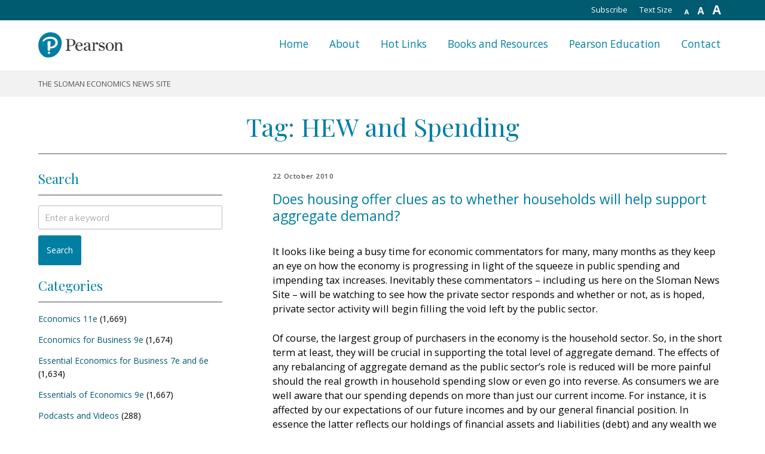

--- FILE ---
content_type: text/html; charset=UTF-8
request_url: https://pearsonblog.campaignserver.co.uk/tag/hew-and-spending/
body_size: 29677
content:
    <!DOCTYPE html>
    <html lang="en-GB" class="no-js no-svg">

    <head>
        <meta charset="UTF-8">
        <meta name="viewport" content="width=device-width, initial-scale=1">
        <link rel="profile" href="http://gmpg.org/xfn/11">

        <link rel="alternate" type="application/rss+xml" title="The Sloman Economics News Site RSS Feed" href="http://pearsonblog.campaignserver.co.uk/?feed=rss2">
        <link rel="pingback" href="http://pearsonblog.campaignserver.co.uk/xmlrpc.php">
        <link rel="EditURI" type="application/rsd+xml" title="RSD" href="http://pearsonblog.campaignserver.co.uk/xmlrpc.php?rsd">
        <link rel="wlwmanifest" type="application/wlwmanifest+xml" href="http://pearsonblog.campaignserver.co.uk/wp-includes/wlwmanifest.xml">
        <link rel="index" title="The Sloman Economics News Site" href="http://pearsonblog.campaignserver.co.uk">

        <script>(function(html){html.className = html.className.replace(/\bno-js\b/,'js')})(document.documentElement);</script>
<title>HEW and Spending &#8211; The Sloman Economics News Site</title>
<meta name='robots' content='max-image-preview:large' />
	<style>img:is([sizes="auto" i], [sizes^="auto," i]) { contain-intrinsic-size: 3000px 1500px }</style>
	<link rel='dns-prefetch' href='//fonts.googleapis.com' />
<link href='https://fonts.gstatic.com' crossorigin rel='preconnect' />
<link rel="alternate" type="application/rss+xml" title="The Sloman Economics News Site &raquo; Feed" href="https://pearsonblog.campaignserver.co.uk/feed/" />
<link rel="alternate" type="application/rss+xml" title="The Sloman Economics News Site &raquo; Comments Feed" href="https://pearsonblog.campaignserver.co.uk/comments/feed/" />
<link rel="alternate" type="application/rss+xml" title="The Sloman Economics News Site &raquo; HEW and Spending Tag Feed" href="https://pearsonblog.campaignserver.co.uk/tag/hew-and-spending/feed/" />
<script type="text/javascript">
/* <![CDATA[ */
window._wpemojiSettings = {"baseUrl":"https:\/\/s.w.org\/images\/core\/emoji\/15.0.3\/72x72\/","ext":".png","svgUrl":"https:\/\/s.w.org\/images\/core\/emoji\/15.0.3\/svg\/","svgExt":".svg","source":{"concatemoji":"https:\/\/pearsonblog.campaignserver.co.uk\/wp-includes\/js\/wp-emoji-release.min.js?ver=6.7.4"}};
/*! This file is auto-generated */
!function(i,n){var o,s,e;function c(e){try{var t={supportTests:e,timestamp:(new Date).valueOf()};sessionStorage.setItem(o,JSON.stringify(t))}catch(e){}}function p(e,t,n){e.clearRect(0,0,e.canvas.width,e.canvas.height),e.fillText(t,0,0);var t=new Uint32Array(e.getImageData(0,0,e.canvas.width,e.canvas.height).data),r=(e.clearRect(0,0,e.canvas.width,e.canvas.height),e.fillText(n,0,0),new Uint32Array(e.getImageData(0,0,e.canvas.width,e.canvas.height).data));return t.every(function(e,t){return e===r[t]})}function u(e,t,n){switch(t){case"flag":return n(e,"\ud83c\udff3\ufe0f\u200d\u26a7\ufe0f","\ud83c\udff3\ufe0f\u200b\u26a7\ufe0f")?!1:!n(e,"\ud83c\uddfa\ud83c\uddf3","\ud83c\uddfa\u200b\ud83c\uddf3")&&!n(e,"\ud83c\udff4\udb40\udc67\udb40\udc62\udb40\udc65\udb40\udc6e\udb40\udc67\udb40\udc7f","\ud83c\udff4\u200b\udb40\udc67\u200b\udb40\udc62\u200b\udb40\udc65\u200b\udb40\udc6e\u200b\udb40\udc67\u200b\udb40\udc7f");case"emoji":return!n(e,"\ud83d\udc26\u200d\u2b1b","\ud83d\udc26\u200b\u2b1b")}return!1}function f(e,t,n){var r="undefined"!=typeof WorkerGlobalScope&&self instanceof WorkerGlobalScope?new OffscreenCanvas(300,150):i.createElement("canvas"),a=r.getContext("2d",{willReadFrequently:!0}),o=(a.textBaseline="top",a.font="600 32px Arial",{});return e.forEach(function(e){o[e]=t(a,e,n)}),o}function t(e){var t=i.createElement("script");t.src=e,t.defer=!0,i.head.appendChild(t)}"undefined"!=typeof Promise&&(o="wpEmojiSettingsSupports",s=["flag","emoji"],n.supports={everything:!0,everythingExceptFlag:!0},e=new Promise(function(e){i.addEventListener("DOMContentLoaded",e,{once:!0})}),new Promise(function(t){var n=function(){try{var e=JSON.parse(sessionStorage.getItem(o));if("object"==typeof e&&"number"==typeof e.timestamp&&(new Date).valueOf()<e.timestamp+604800&&"object"==typeof e.supportTests)return e.supportTests}catch(e){}return null}();if(!n){if("undefined"!=typeof Worker&&"undefined"!=typeof OffscreenCanvas&&"undefined"!=typeof URL&&URL.createObjectURL&&"undefined"!=typeof Blob)try{var e="postMessage("+f.toString()+"("+[JSON.stringify(s),u.toString(),p.toString()].join(",")+"));",r=new Blob([e],{type:"text/javascript"}),a=new Worker(URL.createObjectURL(r),{name:"wpTestEmojiSupports"});return void(a.onmessage=function(e){c(n=e.data),a.terminate(),t(n)})}catch(e){}c(n=f(s,u,p))}t(n)}).then(function(e){for(var t in e)n.supports[t]=e[t],n.supports.everything=n.supports.everything&&n.supports[t],"flag"!==t&&(n.supports.everythingExceptFlag=n.supports.everythingExceptFlag&&n.supports[t]);n.supports.everythingExceptFlag=n.supports.everythingExceptFlag&&!n.supports.flag,n.DOMReady=!1,n.readyCallback=function(){n.DOMReady=!0}}).then(function(){return e}).then(function(){var e;n.supports.everything||(n.readyCallback(),(e=n.source||{}).concatemoji?t(e.concatemoji):e.wpemoji&&e.twemoji&&(t(e.twemoji),t(e.wpemoji)))}))}((window,document),window._wpemojiSettings);
/* ]]> */
</script>
<style id='wp-emoji-styles-inline-css' type='text/css'>

	img.wp-smiley, img.emoji {
		display: inline !important;
		border: none !important;
		box-shadow: none !important;
		height: 1em !important;
		width: 1em !important;
		margin: 0 0.07em !important;
		vertical-align: -0.1em !important;
		background: none !important;
		padding: 0 !important;
	}
</style>
<link rel='stylesheet' id='wp-block-library-css' href='https://pearsonblog.campaignserver.co.uk/wp-includes/css/dist/block-library/style.min.css?ver=6.7.4' type='text/css' media='all' />
<style id='classic-theme-styles-inline-css' type='text/css'>
/*! This file is auto-generated */
.wp-block-button__link{color:#fff;background-color:#32373c;border-radius:9999px;box-shadow:none;text-decoration:none;padding:calc(.667em + 2px) calc(1.333em + 2px);font-size:1.125em}.wp-block-file__button{background:#32373c;color:#fff;text-decoration:none}
</style>
<style id='global-styles-inline-css' type='text/css'>
:root{--wp--preset--aspect-ratio--square: 1;--wp--preset--aspect-ratio--4-3: 4/3;--wp--preset--aspect-ratio--3-4: 3/4;--wp--preset--aspect-ratio--3-2: 3/2;--wp--preset--aspect-ratio--2-3: 2/3;--wp--preset--aspect-ratio--16-9: 16/9;--wp--preset--aspect-ratio--9-16: 9/16;--wp--preset--color--black: #000000;--wp--preset--color--cyan-bluish-gray: #abb8c3;--wp--preset--color--white: #ffffff;--wp--preset--color--pale-pink: #f78da7;--wp--preset--color--vivid-red: #cf2e2e;--wp--preset--color--luminous-vivid-orange: #ff6900;--wp--preset--color--luminous-vivid-amber: #fcb900;--wp--preset--color--light-green-cyan: #7bdcb5;--wp--preset--color--vivid-green-cyan: #00d084;--wp--preset--color--pale-cyan-blue: #8ed1fc;--wp--preset--color--vivid-cyan-blue: #0693e3;--wp--preset--color--vivid-purple: #9b51e0;--wp--preset--gradient--vivid-cyan-blue-to-vivid-purple: linear-gradient(135deg,rgba(6,147,227,1) 0%,rgb(155,81,224) 100%);--wp--preset--gradient--light-green-cyan-to-vivid-green-cyan: linear-gradient(135deg,rgb(122,220,180) 0%,rgb(0,208,130) 100%);--wp--preset--gradient--luminous-vivid-amber-to-luminous-vivid-orange: linear-gradient(135deg,rgba(252,185,0,1) 0%,rgba(255,105,0,1) 100%);--wp--preset--gradient--luminous-vivid-orange-to-vivid-red: linear-gradient(135deg,rgba(255,105,0,1) 0%,rgb(207,46,46) 100%);--wp--preset--gradient--very-light-gray-to-cyan-bluish-gray: linear-gradient(135deg,rgb(238,238,238) 0%,rgb(169,184,195) 100%);--wp--preset--gradient--cool-to-warm-spectrum: linear-gradient(135deg,rgb(74,234,220) 0%,rgb(151,120,209) 20%,rgb(207,42,186) 40%,rgb(238,44,130) 60%,rgb(251,105,98) 80%,rgb(254,248,76) 100%);--wp--preset--gradient--blush-light-purple: linear-gradient(135deg,rgb(255,206,236) 0%,rgb(152,150,240) 100%);--wp--preset--gradient--blush-bordeaux: linear-gradient(135deg,rgb(254,205,165) 0%,rgb(254,45,45) 50%,rgb(107,0,62) 100%);--wp--preset--gradient--luminous-dusk: linear-gradient(135deg,rgb(255,203,112) 0%,rgb(199,81,192) 50%,rgb(65,88,208) 100%);--wp--preset--gradient--pale-ocean: linear-gradient(135deg,rgb(255,245,203) 0%,rgb(182,227,212) 50%,rgb(51,167,181) 100%);--wp--preset--gradient--electric-grass: linear-gradient(135deg,rgb(202,248,128) 0%,rgb(113,206,126) 100%);--wp--preset--gradient--midnight: linear-gradient(135deg,rgb(2,3,129) 0%,rgb(40,116,252) 100%);--wp--preset--font-size--small: 13px;--wp--preset--font-size--medium: 20px;--wp--preset--font-size--large: 36px;--wp--preset--font-size--x-large: 42px;--wp--preset--spacing--20: 0.44rem;--wp--preset--spacing--30: 0.67rem;--wp--preset--spacing--40: 1rem;--wp--preset--spacing--50: 1.5rem;--wp--preset--spacing--60: 2.25rem;--wp--preset--spacing--70: 3.38rem;--wp--preset--spacing--80: 5.06rem;--wp--preset--shadow--natural: 6px 6px 9px rgba(0, 0, 0, 0.2);--wp--preset--shadow--deep: 12px 12px 50px rgba(0, 0, 0, 0.4);--wp--preset--shadow--sharp: 6px 6px 0px rgba(0, 0, 0, 0.2);--wp--preset--shadow--outlined: 6px 6px 0px -3px rgba(255, 255, 255, 1), 6px 6px rgba(0, 0, 0, 1);--wp--preset--shadow--crisp: 6px 6px 0px rgba(0, 0, 0, 1);}:where(.is-layout-flex){gap: 0.5em;}:where(.is-layout-grid){gap: 0.5em;}body .is-layout-flex{display: flex;}.is-layout-flex{flex-wrap: wrap;align-items: center;}.is-layout-flex > :is(*, div){margin: 0;}body .is-layout-grid{display: grid;}.is-layout-grid > :is(*, div){margin: 0;}:where(.wp-block-columns.is-layout-flex){gap: 2em;}:where(.wp-block-columns.is-layout-grid){gap: 2em;}:where(.wp-block-post-template.is-layout-flex){gap: 1.25em;}:where(.wp-block-post-template.is-layout-grid){gap: 1.25em;}.has-black-color{color: var(--wp--preset--color--black) !important;}.has-cyan-bluish-gray-color{color: var(--wp--preset--color--cyan-bluish-gray) !important;}.has-white-color{color: var(--wp--preset--color--white) !important;}.has-pale-pink-color{color: var(--wp--preset--color--pale-pink) !important;}.has-vivid-red-color{color: var(--wp--preset--color--vivid-red) !important;}.has-luminous-vivid-orange-color{color: var(--wp--preset--color--luminous-vivid-orange) !important;}.has-luminous-vivid-amber-color{color: var(--wp--preset--color--luminous-vivid-amber) !important;}.has-light-green-cyan-color{color: var(--wp--preset--color--light-green-cyan) !important;}.has-vivid-green-cyan-color{color: var(--wp--preset--color--vivid-green-cyan) !important;}.has-pale-cyan-blue-color{color: var(--wp--preset--color--pale-cyan-blue) !important;}.has-vivid-cyan-blue-color{color: var(--wp--preset--color--vivid-cyan-blue) !important;}.has-vivid-purple-color{color: var(--wp--preset--color--vivid-purple) !important;}.has-black-background-color{background-color: var(--wp--preset--color--black) !important;}.has-cyan-bluish-gray-background-color{background-color: var(--wp--preset--color--cyan-bluish-gray) !important;}.has-white-background-color{background-color: var(--wp--preset--color--white) !important;}.has-pale-pink-background-color{background-color: var(--wp--preset--color--pale-pink) !important;}.has-vivid-red-background-color{background-color: var(--wp--preset--color--vivid-red) !important;}.has-luminous-vivid-orange-background-color{background-color: var(--wp--preset--color--luminous-vivid-orange) !important;}.has-luminous-vivid-amber-background-color{background-color: var(--wp--preset--color--luminous-vivid-amber) !important;}.has-light-green-cyan-background-color{background-color: var(--wp--preset--color--light-green-cyan) !important;}.has-vivid-green-cyan-background-color{background-color: var(--wp--preset--color--vivid-green-cyan) !important;}.has-pale-cyan-blue-background-color{background-color: var(--wp--preset--color--pale-cyan-blue) !important;}.has-vivid-cyan-blue-background-color{background-color: var(--wp--preset--color--vivid-cyan-blue) !important;}.has-vivid-purple-background-color{background-color: var(--wp--preset--color--vivid-purple) !important;}.has-black-border-color{border-color: var(--wp--preset--color--black) !important;}.has-cyan-bluish-gray-border-color{border-color: var(--wp--preset--color--cyan-bluish-gray) !important;}.has-white-border-color{border-color: var(--wp--preset--color--white) !important;}.has-pale-pink-border-color{border-color: var(--wp--preset--color--pale-pink) !important;}.has-vivid-red-border-color{border-color: var(--wp--preset--color--vivid-red) !important;}.has-luminous-vivid-orange-border-color{border-color: var(--wp--preset--color--luminous-vivid-orange) !important;}.has-luminous-vivid-amber-border-color{border-color: var(--wp--preset--color--luminous-vivid-amber) !important;}.has-light-green-cyan-border-color{border-color: var(--wp--preset--color--light-green-cyan) !important;}.has-vivid-green-cyan-border-color{border-color: var(--wp--preset--color--vivid-green-cyan) !important;}.has-pale-cyan-blue-border-color{border-color: var(--wp--preset--color--pale-cyan-blue) !important;}.has-vivid-cyan-blue-border-color{border-color: var(--wp--preset--color--vivid-cyan-blue) !important;}.has-vivid-purple-border-color{border-color: var(--wp--preset--color--vivid-purple) !important;}.has-vivid-cyan-blue-to-vivid-purple-gradient-background{background: var(--wp--preset--gradient--vivid-cyan-blue-to-vivid-purple) !important;}.has-light-green-cyan-to-vivid-green-cyan-gradient-background{background: var(--wp--preset--gradient--light-green-cyan-to-vivid-green-cyan) !important;}.has-luminous-vivid-amber-to-luminous-vivid-orange-gradient-background{background: var(--wp--preset--gradient--luminous-vivid-amber-to-luminous-vivid-orange) !important;}.has-luminous-vivid-orange-to-vivid-red-gradient-background{background: var(--wp--preset--gradient--luminous-vivid-orange-to-vivid-red) !important;}.has-very-light-gray-to-cyan-bluish-gray-gradient-background{background: var(--wp--preset--gradient--very-light-gray-to-cyan-bluish-gray) !important;}.has-cool-to-warm-spectrum-gradient-background{background: var(--wp--preset--gradient--cool-to-warm-spectrum) !important;}.has-blush-light-purple-gradient-background{background: var(--wp--preset--gradient--blush-light-purple) !important;}.has-blush-bordeaux-gradient-background{background: var(--wp--preset--gradient--blush-bordeaux) !important;}.has-luminous-dusk-gradient-background{background: var(--wp--preset--gradient--luminous-dusk) !important;}.has-pale-ocean-gradient-background{background: var(--wp--preset--gradient--pale-ocean) !important;}.has-electric-grass-gradient-background{background: var(--wp--preset--gradient--electric-grass) !important;}.has-midnight-gradient-background{background: var(--wp--preset--gradient--midnight) !important;}.has-small-font-size{font-size: var(--wp--preset--font-size--small) !important;}.has-medium-font-size{font-size: var(--wp--preset--font-size--medium) !important;}.has-large-font-size{font-size: var(--wp--preset--font-size--large) !important;}.has-x-large-font-size{font-size: var(--wp--preset--font-size--x-large) !important;}
:where(.wp-block-post-template.is-layout-flex){gap: 1.25em;}:where(.wp-block-post-template.is-layout-grid){gap: 1.25em;}
:where(.wp-block-columns.is-layout-flex){gap: 2em;}:where(.wp-block-columns.is-layout-grid){gap: 2em;}
:root :where(.wp-block-pullquote){font-size: 1.5em;line-height: 1.6;}
</style>
<link rel='stylesheet' id='slomaneconomics-fonts-css' href='https://fonts.googleapis.com/css?family=Libre+Franklin%3A300%2C300i%2C400%2C400i%2C600%2C600i%2C800%2C800i&#038;subset=latin%2Clatin-ext' type='text/css' media='all' />
<link rel='stylesheet' id='slomaneconomics-style-css' href='https://pearsonblog.campaignserver.co.uk/wp-content/themes/slomaneconomics-2018/style.css?ver=6.7.4' type='text/css' media='all' />
<link rel='stylesheet' id='slomaneconomics-webflow-normalize-style-css' href='https://pearsonblog.campaignserver.co.uk/wp-content/themes/slomaneconomics-2018/assets/css/webflow-normalize.css?ver=1.0' type='text/css' media='all' />
<link rel='stylesheet' id='slomaneconomics-webflow-core-style-css' href='https://pearsonblog.campaignserver.co.uk/wp-content/themes/slomaneconomics-2018/assets/css/webflow-core.css?ver=1.0' type='text/css' media='all' />
<link rel='stylesheet' id='slomaneconomics-webflow-custom-style-css' href='https://pearsonblog.campaignserver.co.uk/wp-content/themes/slomaneconomics-2018/assets/css/webflow-custom.css?ver=1.0' type='text/css' media='all' />
<link rel='stylesheet' id='slomaneconomics-webflow-override-style-css' href='https://pearsonblog.campaignserver.co.uk/wp-content/themes/slomaneconomics-2018/assets/css/webflow-override.css?ver=1.0' type='text/css' media='all' />
<!--[if lt IE 9]>
<link rel='stylesheet' id='slomaneconomics-ie8-css' href='https://pearsonblog.campaignserver.co.uk/wp-content/themes/slomaneconomics-2018/assets/css/ie8.css?ver=1.0' type='text/css' media='all' />
<![endif]-->
<script type="text/javascript" src="https://pearsonblog.campaignserver.co.uk/wp-includes/js/jquery/jquery.min.js?ver=3.7.1" id="jquery-core-js"></script>
<script type="text/javascript" src="https://pearsonblog.campaignserver.co.uk/wp-includes/js/jquery/jquery-migrate.min.js?ver=3.4.1" id="jquery-migrate-js"></script>
<script type="text/javascript" src="https://pearsonblog.campaignserver.co.uk/wp-content/themes/slomaneconomics-2018/assets/js/webflow-core.js?ver=1.0" id="webflow-core-js-js"></script>
<script type="text/javascript" src="https://pearsonblog.campaignserver.co.uk/wp-content/themes/slomaneconomics-2018/assets/js/core.js?ver=1.0" id="core-js-js"></script>
<!--[if lt IE 9]>
<script type="text/javascript" src="https://pearsonblog.campaignserver.co.uk/wp-content/themes/slomaneconomics-2018/assets/js/html5.js?ver=3.7.3" id="html5-js"></script>
<![endif]-->
<link rel="https://api.w.org/" href="https://pearsonblog.campaignserver.co.uk/wp-json/" /><link rel="alternate" title="JSON" type="application/json" href="https://pearsonblog.campaignserver.co.uk/wp-json/wp/v2/tags/1476" /><link rel="EditURI" type="application/rsd+xml" title="RSD" href="https://pearsonblog.campaignserver.co.uk/xmlrpc.php?rsd" />

	<style id="zeno-font-resizer" type="text/css">
		p.zeno_font_resizer .screen-reader-text {
			border: 0;
			clip: rect(1px, 1px, 1px, 1px);
			clip-path: inset(50%);
			height: 1px;
			margin: -1px;
			overflow: hidden;
			padding: 0;
			position: absolute;
			width: 1px;
			word-wrap: normal !important;
		}
	</style>
	<link rel="icon" href="https://pearsonblog.campaignserver.co.uk/wp-content/uploads/logo-100x100.png" sizes="32x32" />
<link rel="icon" href="https://pearsonblog.campaignserver.co.uk/wp-content/uploads/logo.png" sizes="192x192" />
<link rel="apple-touch-icon" href="https://pearsonblog.campaignserver.co.uk/wp-content/uploads/logo.png" />
<meta name="msapplication-TileImage" content="https://pearsonblog.campaignserver.co.uk/wp-content/uploads/logo.png" />
        <script src="https://ajax.googleapis.com/ajax/libs/jquery/2.2.0/jquery.min.js" type="text/javascript"></script>
        <script src="https://ajax.googleapis.com/ajax/libs/webfont/1.4.7/webfont.js" type="text/javascript"></script>
        <script type="text/javascript">
            WebFont.load({
                google: {
                    families: ["Open Sans:300,300italic,400,400italic,600,600italic,700,700italic,800,800italic", "Playfair Display:regular"]
                }
            });
        </script>
        <!-- [if lt IE 9]><script src="https://cdnjs.cloudflare.com/ajax/libs/html5shiv/3.7.3/html5shiv.min.js" type="text/javascript"></script><![endif] -->
        <script type="text/javascript">
            ! function(o, c) {
                var n = c.documentElement,
                    t = " w-mod-";
                n.className += t + "js", ("ontouchstart" in o || o.DocumentTouch && c instanceof DocumentTouch) && (n.className += t + "touch")
            }(window, document);
        </script>
        <script type="text/javascript" src="//s7.addthis.com/js/300/addthis_widget.js#pubid=ra-5a7060a0f857e1a3"></script>
    </head>

    <body class="archive tag tag-hew-and-spending tag-1476 wp-custom-logo group-blog hfeed has-header-image page-two-column colors-light">
        <div id="page" class="site">
            <a class="skip-link screen-reader-text" href="#content">
                Skip to content            </a>

            <header id="masthead" class="site-header section-head" role="banner">
                <div class="utility-nav w-hidden-small w-hidden-tiny">
                    <div class="container w-clearfix">
                        <div class="utility-nav-link">
                            
	<div class="zeno_font_resizer_container">
		<p class="zeno_font_resizer" style="text-align: center; font-weight: bold;">
			<span>
				<a href="#" class="zeno_font_resizer_minus" title="Decrease font size" style="font-size: 0.7em;">A<span class="screen-reader-text"> Decrease font size.</span></a>
				<a href="#" class="zeno_font_resizer_reset" title="Reset font size">A<span class="screen-reader-text"> Reset font size.</span></a>
				<a href="#" class="zeno_font_resizer_add" title="Increase font size" style="font-size: 1.3em;">A<span class="screen-reader-text"> Increase font size.</span></a>
			</span>
			<input type="hidden" id="zeno_font_resizer_value" value="html" />
			<input type="hidden" id="zeno_font_resizer_ownid" value="" />
			<input type="hidden" id="zeno_font_resizer_ownelement" value="" />
			<input type="hidden" id="zeno_font_resizer_resizeMax" value="24" />
			<input type="hidden" id="zeno_font_resizer_resizeMin" value="10" />
			<input type="hidden" id="zeno_font_resizer_resizeSteps" value="1" />
			<input type="hidden" id="zeno_font_resizer_cookieTime" value="31" />
		</p>
	</div>
	                        </div>
                        <p class="utility-nav-link">Text Size</p>
                        <a class="utility-nav-link" href="http://pearsonblog.campaignserver.co.uk/?feed=rss2" target="_blank">Subscribe</a>
                    </div>
                </div>
                <div class="head-nav">
                    <div class="container w-clearfix"><a href="https://pearsonblog.campaignserver.co.uk/" class="site-logo w-inline-block"></a>
                        <div class="head-nav-links w-clearfix">
                                <nav id="site-navigation" class="main-navigation" role="navigation" aria-label="Top Menu">

        <div class="menu-main-menu-container"><ul id="top-menu" class="menu"><li id="menu-item-25632" class="menu-item menu-item-type-custom menu-item-object-custom menu-item-home menu-item-25632"><a href="https://pearsonblog.campaignserver.co.uk/" class="head-nav-link">Home</a></li>
<li id="menu-item-25633" class="menu-item menu-item-type-post_type menu-item-object-page menu-item-25633"><a href="https://pearsonblog.campaignserver.co.uk/about/" class="head-nav-link">About</a></li>
<li id="menu-item-25635" class="menu-item menu-item-type-custom menu-item-object-custom menu-item-25635"><a target="_blank" href="https://media.pearsoncmg.com/intl/ema/ema_uk_he_sloman_econblog_1/hotlinks/hotlinks.htm" class="head-nav-link">Hot Links</a></li>
<li id="menu-item-25636" class="menu-item menu-item-type-custom menu-item-object-custom menu-item-25636"><a target="_blank" href="https://media.pearsoncmg.com/intl/ema/new_landing_pages/resources/products/series.html#series,series=Sloman%20et%20al" class="head-nav-link">Books and Resources</a></li>
<li id="menu-item-25634" class="menu-item menu-item-type-custom menu-item-object-custom menu-item-25634"><a target="_blank" href="https://www.pearson.com/uk/about-us.html" class="head-nav-link">Pearson Education</a></li>
<li id="menu-item-25637" class="menu-item menu-item-type-post_type menu-item-object-page menu-item-25637"><a href="https://pearsonblog.campaignserver.co.uk/contact/" class="head-nav-link">Contact</a></li>
</ul></div>
    </nav>
    <!-- #site-navigation -->                        </div>
                        <div class="hamburger bars w-hidden-main">
                            <div class="hamburger-top one"></div>
                            <div class="hamburger-top two"></div>
                            <div class="hamburger-top three"></div>
                        </div>
                    </div>
                </div>
                <div class="descriptor-nav">
                    <div class="container">
                        <div class="descriptor-text">
                            <p>The Sloman Economics News Site</p>
                        </div>
                    </div>
                </div>
            </header>
            <!-- #masthead -->

            
    <main id="main" class="site-main" role="main">
        <div class="section">
            <div class="container rule-bottom">
                <h1>
                    Tag: <span>HEW and Spending</span>                </h1>
            </div>
        </div>
        <div class="section">
            <div class="container">
                <div class="col-wrapper w-clearfix">
                    <div class="col-left">
                        
    <aside id="secondary" class="widget-area" role="complementary" aria-label="Sloman Economics Sidebar">

        <div class="accordion w-hidden-main w-hidden-medium">
            <div class="accordion-section">
                <a class="accordion-section-title" href="#accordion-1">Search, chapters and links</a>
                <div id="accordion-1" class="accordion-section-content">
                    <div class="sidebar-mobile">
                        <section id="search-3" class="widget widget_search"><h3 class="widget-title">Search</h3>
    
    <form role="search" method="get" class="search-form" action="https://pearsonblog.campaignserver.co.uk/">
        <label for="search-form-697ed094c2dcf">
		<span class="screen-reader-text">Search for:</span>
	</label>
        <input type="search" id="search-form-697ed094c2dcf" class="search-field" placeholder="Enter a keyword" value="" name="s" />
        <button type="submit" class="search-submit">Search</button>
    </form></section><section id="categories-3" class="widget widget_categories"><h3 class="widget-title">Categories</h3>
			<ul>
					<li class="cat-item cat-item-315"><a href="https://pearsonblog.campaignserver.co.uk/category/econ11/">Economics 11e</a> (1,669)
</li>
	<li class="cat-item cat-item-7"><a href="https://pearsonblog.campaignserver.co.uk/category/eb9/">Economics for Business 9e</a> (1,674)
</li>
	<li class="cat-item cat-item-8"><a href="https://pearsonblog.campaignserver.co.uk/category/eefb6/">Essential Economics for Business 7e and 6e</a> (1,634)
</li>
	<li class="cat-item cat-item-1118"><a href="https://pearsonblog.campaignserver.co.uk/category/essentials-of-economics-9e/">Essentials of Economics 9e</a> (1,667)
</li>
	<li class="cat-item cat-item-1"><a href="https://pearsonblog.campaignserver.co.uk/category/podcasts/">Podcasts and Videos</a> (288)
</li>
	<li class="cat-item cat-item-1767"><a href="https://pearsonblog.campaignserver.co.uk/category/welcome/">Welcome</a> (1)
</li>
			</ul>

			</section><section id="archives-3" class="widget widget_archive"><h3 class="widget-title">By date</h3>		<label class="screen-reader-text" for="archives-dropdown-3">By date</label>
		<select id="archives-dropdown-3" name="archive-dropdown">
			
			<option value="">Select Month</option>
				<option value='https://pearsonblog.campaignserver.co.uk/2026/01/'> January 2026 </option>
	<option value='https://pearsonblog.campaignserver.co.uk/2025/12/'> December 2025 </option>
	<option value='https://pearsonblog.campaignserver.co.uk/2025/11/'> November 2025 </option>
	<option value='https://pearsonblog.campaignserver.co.uk/2025/10/'> October 2025 </option>
	<option value='https://pearsonblog.campaignserver.co.uk/2025/09/'> September 2025 </option>
	<option value='https://pearsonblog.campaignserver.co.uk/2025/08/'> August 2025 </option>
	<option value='https://pearsonblog.campaignserver.co.uk/2025/06/'> June 2025 </option>
	<option value='https://pearsonblog.campaignserver.co.uk/2025/05/'> May 2025 </option>
	<option value='https://pearsonblog.campaignserver.co.uk/2025/04/'> April 2025 </option>
	<option value='https://pearsonblog.campaignserver.co.uk/2025/03/'> March 2025 </option>
	<option value='https://pearsonblog.campaignserver.co.uk/2025/02/'> February 2025 </option>
	<option value='https://pearsonblog.campaignserver.co.uk/2025/01/'> January 2025 </option>
	<option value='https://pearsonblog.campaignserver.co.uk/2024/12/'> December 2024 </option>
	<option value='https://pearsonblog.campaignserver.co.uk/2024/11/'> November 2024 </option>
	<option value='https://pearsonblog.campaignserver.co.uk/2024/10/'> October 2024 </option>
	<option value='https://pearsonblog.campaignserver.co.uk/2024/09/'> September 2024 </option>
	<option value='https://pearsonblog.campaignserver.co.uk/2024/08/'> August 2024 </option>
	<option value='https://pearsonblog.campaignserver.co.uk/2024/07/'> July 2024 </option>
	<option value='https://pearsonblog.campaignserver.co.uk/2024/06/'> June 2024 </option>
	<option value='https://pearsonblog.campaignserver.co.uk/2024/04/'> April 2024 </option>
	<option value='https://pearsonblog.campaignserver.co.uk/2024/03/'> March 2024 </option>
	<option value='https://pearsonblog.campaignserver.co.uk/2024/02/'> February 2024 </option>
	<option value='https://pearsonblog.campaignserver.co.uk/2024/01/'> January 2024 </option>
	<option value='https://pearsonblog.campaignserver.co.uk/2023/12/'> December 2023 </option>
	<option value='https://pearsonblog.campaignserver.co.uk/2023/11/'> November 2023 </option>
	<option value='https://pearsonblog.campaignserver.co.uk/2023/10/'> October 2023 </option>
	<option value='https://pearsonblog.campaignserver.co.uk/2023/09/'> September 2023 </option>
	<option value='https://pearsonblog.campaignserver.co.uk/2023/08/'> August 2023 </option>
	<option value='https://pearsonblog.campaignserver.co.uk/2023/07/'> July 2023 </option>
	<option value='https://pearsonblog.campaignserver.co.uk/2023/05/'> May 2023 </option>
	<option value='https://pearsonblog.campaignserver.co.uk/2023/04/'> April 2023 </option>
	<option value='https://pearsonblog.campaignserver.co.uk/2023/03/'> March 2023 </option>
	<option value='https://pearsonblog.campaignserver.co.uk/2023/02/'> February 2023 </option>
	<option value='https://pearsonblog.campaignserver.co.uk/2023/01/'> January 2023 </option>
	<option value='https://pearsonblog.campaignserver.co.uk/2022/12/'> December 2022 </option>
	<option value='https://pearsonblog.campaignserver.co.uk/2022/11/'> November 2022 </option>
	<option value='https://pearsonblog.campaignserver.co.uk/2022/10/'> October 2022 </option>
	<option value='https://pearsonblog.campaignserver.co.uk/2022/09/'> September 2022 </option>
	<option value='https://pearsonblog.campaignserver.co.uk/2022/08/'> August 2022 </option>
	<option value='https://pearsonblog.campaignserver.co.uk/2022/05/'> May 2022 </option>
	<option value='https://pearsonblog.campaignserver.co.uk/2022/04/'> April 2022 </option>
	<option value='https://pearsonblog.campaignserver.co.uk/2022/03/'> March 2022 </option>
	<option value='https://pearsonblog.campaignserver.co.uk/2022/02/'> February 2022 </option>
	<option value='https://pearsonblog.campaignserver.co.uk/2022/01/'> January 2022 </option>
	<option value='https://pearsonblog.campaignserver.co.uk/2021/12/'> December 2021 </option>
	<option value='https://pearsonblog.campaignserver.co.uk/2021/11/'> November 2021 </option>
	<option value='https://pearsonblog.campaignserver.co.uk/2021/10/'> October 2021 </option>
	<option value='https://pearsonblog.campaignserver.co.uk/2021/09/'> September 2021 </option>
	<option value='https://pearsonblog.campaignserver.co.uk/2021/08/'> August 2021 </option>
	<option value='https://pearsonblog.campaignserver.co.uk/2021/07/'> July 2021 </option>
	<option value='https://pearsonblog.campaignserver.co.uk/2021/06/'> June 2021 </option>
	<option value='https://pearsonblog.campaignserver.co.uk/2021/05/'> May 2021 </option>
	<option value='https://pearsonblog.campaignserver.co.uk/2021/04/'> April 2021 </option>
	<option value='https://pearsonblog.campaignserver.co.uk/2021/03/'> March 2021 </option>
	<option value='https://pearsonblog.campaignserver.co.uk/2021/02/'> February 2021 </option>
	<option value='https://pearsonblog.campaignserver.co.uk/2021/01/'> January 2021 </option>
	<option value='https://pearsonblog.campaignserver.co.uk/2020/12/'> December 2020 </option>
	<option value='https://pearsonblog.campaignserver.co.uk/2020/11/'> November 2020 </option>
	<option value='https://pearsonblog.campaignserver.co.uk/2020/10/'> October 2020 </option>
	<option value='https://pearsonblog.campaignserver.co.uk/2020/09/'> September 2020 </option>
	<option value='https://pearsonblog.campaignserver.co.uk/2020/08/'> August 2020 </option>
	<option value='https://pearsonblog.campaignserver.co.uk/2020/07/'> July 2020 </option>
	<option value='https://pearsonblog.campaignserver.co.uk/2020/06/'> June 2020 </option>
	<option value='https://pearsonblog.campaignserver.co.uk/2020/05/'> May 2020 </option>
	<option value='https://pearsonblog.campaignserver.co.uk/2020/04/'> April 2020 </option>
	<option value='https://pearsonblog.campaignserver.co.uk/2020/03/'> March 2020 </option>
	<option value='https://pearsonblog.campaignserver.co.uk/2020/02/'> February 2020 </option>
	<option value='https://pearsonblog.campaignserver.co.uk/2020/01/'> January 2020 </option>
	<option value='https://pearsonblog.campaignserver.co.uk/2019/12/'> December 2019 </option>
	<option value='https://pearsonblog.campaignserver.co.uk/2019/11/'> November 2019 </option>
	<option value='https://pearsonblog.campaignserver.co.uk/2019/10/'> October 2019 </option>
	<option value='https://pearsonblog.campaignserver.co.uk/2019/09/'> September 2019 </option>
	<option value='https://pearsonblog.campaignserver.co.uk/2019/07/'> July 2019 </option>
	<option value='https://pearsonblog.campaignserver.co.uk/2019/06/'> June 2019 </option>
	<option value='https://pearsonblog.campaignserver.co.uk/2019/05/'> May 2019 </option>
	<option value='https://pearsonblog.campaignserver.co.uk/2019/04/'> April 2019 </option>
	<option value='https://pearsonblog.campaignserver.co.uk/2019/03/'> March 2019 </option>
	<option value='https://pearsonblog.campaignserver.co.uk/2019/02/'> February 2019 </option>
	<option value='https://pearsonblog.campaignserver.co.uk/2019/01/'> January 2019 </option>
	<option value='https://pearsonblog.campaignserver.co.uk/2018/12/'> December 2018 </option>
	<option value='https://pearsonblog.campaignserver.co.uk/2018/11/'> November 2018 </option>
	<option value='https://pearsonblog.campaignserver.co.uk/2018/10/'> October 2018 </option>
	<option value='https://pearsonblog.campaignserver.co.uk/2018/09/'> September 2018 </option>
	<option value='https://pearsonblog.campaignserver.co.uk/2018/08/'> August 2018 </option>
	<option value='https://pearsonblog.campaignserver.co.uk/2018/05/'> May 2018 </option>
	<option value='https://pearsonblog.campaignserver.co.uk/2018/04/'> April 2018 </option>
	<option value='https://pearsonblog.campaignserver.co.uk/2018/03/'> March 2018 </option>
	<option value='https://pearsonblog.campaignserver.co.uk/2018/02/'> February 2018 </option>
	<option value='https://pearsonblog.campaignserver.co.uk/2018/01/'> January 2018 </option>
	<option value='https://pearsonblog.campaignserver.co.uk/2017/12/'> December 2017 </option>
	<option value='https://pearsonblog.campaignserver.co.uk/2017/11/'> November 2017 </option>
	<option value='https://pearsonblog.campaignserver.co.uk/2017/10/'> October 2017 </option>
	<option value='https://pearsonblog.campaignserver.co.uk/2017/09/'> September 2017 </option>
	<option value='https://pearsonblog.campaignserver.co.uk/2017/08/'> August 2017 </option>
	<option value='https://pearsonblog.campaignserver.co.uk/2017/06/'> June 2017 </option>
	<option value='https://pearsonblog.campaignserver.co.uk/2017/05/'> May 2017 </option>
	<option value='https://pearsonblog.campaignserver.co.uk/2017/04/'> April 2017 </option>
	<option value='https://pearsonblog.campaignserver.co.uk/2017/03/'> March 2017 </option>
	<option value='https://pearsonblog.campaignserver.co.uk/2017/02/'> February 2017 </option>
	<option value='https://pearsonblog.campaignserver.co.uk/2017/01/'> January 2017 </option>
	<option value='https://pearsonblog.campaignserver.co.uk/2016/12/'> December 2016 </option>
	<option value='https://pearsonblog.campaignserver.co.uk/2016/11/'> November 2016 </option>
	<option value='https://pearsonblog.campaignserver.co.uk/2016/10/'> October 2016 </option>
	<option value='https://pearsonblog.campaignserver.co.uk/2016/09/'> September 2016 </option>
	<option value='https://pearsonblog.campaignserver.co.uk/2016/08/'> August 2016 </option>
	<option value='https://pearsonblog.campaignserver.co.uk/2016/07/'> July 2016 </option>
	<option value='https://pearsonblog.campaignserver.co.uk/2016/06/'> June 2016 </option>
	<option value='https://pearsonblog.campaignserver.co.uk/2016/05/'> May 2016 </option>
	<option value='https://pearsonblog.campaignserver.co.uk/2016/04/'> April 2016 </option>
	<option value='https://pearsonblog.campaignserver.co.uk/2016/03/'> March 2016 </option>
	<option value='https://pearsonblog.campaignserver.co.uk/2016/02/'> February 2016 </option>
	<option value='https://pearsonblog.campaignserver.co.uk/2016/01/'> January 2016 </option>
	<option value='https://pearsonblog.campaignserver.co.uk/2015/12/'> December 2015 </option>
	<option value='https://pearsonblog.campaignserver.co.uk/2015/11/'> November 2015 </option>
	<option value='https://pearsonblog.campaignserver.co.uk/2015/10/'> October 2015 </option>
	<option value='https://pearsonblog.campaignserver.co.uk/2015/09/'> September 2015 </option>
	<option value='https://pearsonblog.campaignserver.co.uk/2015/08/'> August 2015 </option>
	<option value='https://pearsonblog.campaignserver.co.uk/2015/07/'> July 2015 </option>
	<option value='https://pearsonblog.campaignserver.co.uk/2015/06/'> June 2015 </option>
	<option value='https://pearsonblog.campaignserver.co.uk/2015/05/'> May 2015 </option>
	<option value='https://pearsonblog.campaignserver.co.uk/2015/04/'> April 2015 </option>
	<option value='https://pearsonblog.campaignserver.co.uk/2015/03/'> March 2015 </option>
	<option value='https://pearsonblog.campaignserver.co.uk/2015/02/'> February 2015 </option>
	<option value='https://pearsonblog.campaignserver.co.uk/2015/01/'> January 2015 </option>
	<option value='https://pearsonblog.campaignserver.co.uk/2014/12/'> December 2014 </option>
	<option value='https://pearsonblog.campaignserver.co.uk/2014/11/'> November 2014 </option>
	<option value='https://pearsonblog.campaignserver.co.uk/2014/10/'> October 2014 </option>
	<option value='https://pearsonblog.campaignserver.co.uk/2014/09/'> September 2014 </option>
	<option value='https://pearsonblog.campaignserver.co.uk/2014/08/'> August 2014 </option>
	<option value='https://pearsonblog.campaignserver.co.uk/2014/07/'> July 2014 </option>
	<option value='https://pearsonblog.campaignserver.co.uk/2014/06/'> June 2014 </option>
	<option value='https://pearsonblog.campaignserver.co.uk/2014/05/'> May 2014 </option>
	<option value='https://pearsonblog.campaignserver.co.uk/2014/04/'> April 2014 </option>
	<option value='https://pearsonblog.campaignserver.co.uk/2014/03/'> March 2014 </option>
	<option value='https://pearsonblog.campaignserver.co.uk/2014/02/'> February 2014 </option>
	<option value='https://pearsonblog.campaignserver.co.uk/2014/01/'> January 2014 </option>
	<option value='https://pearsonblog.campaignserver.co.uk/2013/12/'> December 2013 </option>
	<option value='https://pearsonblog.campaignserver.co.uk/2013/11/'> November 2013 </option>
	<option value='https://pearsonblog.campaignserver.co.uk/2013/10/'> October 2013 </option>
	<option value='https://pearsonblog.campaignserver.co.uk/2013/09/'> September 2013 </option>
	<option value='https://pearsonblog.campaignserver.co.uk/2013/08/'> August 2013 </option>
	<option value='https://pearsonblog.campaignserver.co.uk/2013/07/'> July 2013 </option>
	<option value='https://pearsonblog.campaignserver.co.uk/2013/06/'> June 2013 </option>
	<option value='https://pearsonblog.campaignserver.co.uk/2013/05/'> May 2013 </option>
	<option value='https://pearsonblog.campaignserver.co.uk/2013/04/'> April 2013 </option>
	<option value='https://pearsonblog.campaignserver.co.uk/2013/03/'> March 2013 </option>
	<option value='https://pearsonblog.campaignserver.co.uk/2013/02/'> February 2013 </option>
	<option value='https://pearsonblog.campaignserver.co.uk/2013/01/'> January 2013 </option>
	<option value='https://pearsonblog.campaignserver.co.uk/2012/12/'> December 2012 </option>
	<option value='https://pearsonblog.campaignserver.co.uk/2012/11/'> November 2012 </option>
	<option value='https://pearsonblog.campaignserver.co.uk/2012/10/'> October 2012 </option>
	<option value='https://pearsonblog.campaignserver.co.uk/2012/09/'> September 2012 </option>
	<option value='https://pearsonblog.campaignserver.co.uk/2012/08/'> August 2012 </option>
	<option value='https://pearsonblog.campaignserver.co.uk/2012/07/'> July 2012 </option>
	<option value='https://pearsonblog.campaignserver.co.uk/2012/06/'> June 2012 </option>
	<option value='https://pearsonblog.campaignserver.co.uk/2012/05/'> May 2012 </option>
	<option value='https://pearsonblog.campaignserver.co.uk/2012/04/'> April 2012 </option>
	<option value='https://pearsonblog.campaignserver.co.uk/2012/03/'> March 2012 </option>
	<option value='https://pearsonblog.campaignserver.co.uk/2012/02/'> February 2012 </option>
	<option value='https://pearsonblog.campaignserver.co.uk/2012/01/'> January 2012 </option>
	<option value='https://pearsonblog.campaignserver.co.uk/2011/12/'> December 2011 </option>
	<option value='https://pearsonblog.campaignserver.co.uk/2011/11/'> November 2011 </option>
	<option value='https://pearsonblog.campaignserver.co.uk/2011/10/'> October 2011 </option>
	<option value='https://pearsonblog.campaignserver.co.uk/2011/09/'> September 2011 </option>
	<option value='https://pearsonblog.campaignserver.co.uk/2011/08/'> August 2011 </option>
	<option value='https://pearsonblog.campaignserver.co.uk/2011/07/'> July 2011 </option>
	<option value='https://pearsonblog.campaignserver.co.uk/2011/06/'> June 2011 </option>
	<option value='https://pearsonblog.campaignserver.co.uk/2011/05/'> May 2011 </option>
	<option value='https://pearsonblog.campaignserver.co.uk/2011/04/'> April 2011 </option>
	<option value='https://pearsonblog.campaignserver.co.uk/2011/03/'> March 2011 </option>
	<option value='https://pearsonblog.campaignserver.co.uk/2011/02/'> February 2011 </option>
	<option value='https://pearsonblog.campaignserver.co.uk/2011/01/'> January 2011 </option>
	<option value='https://pearsonblog.campaignserver.co.uk/2010/12/'> December 2010 </option>
	<option value='https://pearsonblog.campaignserver.co.uk/2010/11/'> November 2010 </option>
	<option value='https://pearsonblog.campaignserver.co.uk/2010/10/'> October 2010 </option>
	<option value='https://pearsonblog.campaignserver.co.uk/2010/09/'> September 2010 </option>
	<option value='https://pearsonblog.campaignserver.co.uk/2010/08/'> August 2010 </option>
	<option value='https://pearsonblog.campaignserver.co.uk/2010/07/'> July 2010 </option>
	<option value='https://pearsonblog.campaignserver.co.uk/2010/06/'> June 2010 </option>
	<option value='https://pearsonblog.campaignserver.co.uk/2010/05/'> May 2010 </option>
	<option value='https://pearsonblog.campaignserver.co.uk/2010/04/'> April 2010 </option>
	<option value='https://pearsonblog.campaignserver.co.uk/2010/03/'> March 2010 </option>
	<option value='https://pearsonblog.campaignserver.co.uk/2010/02/'> February 2010 </option>
	<option value='https://pearsonblog.campaignserver.co.uk/2010/01/'> January 2010 </option>
	<option value='https://pearsonblog.campaignserver.co.uk/2009/12/'> December 2009 </option>
	<option value='https://pearsonblog.campaignserver.co.uk/2009/11/'> November 2009 </option>
	<option value='https://pearsonblog.campaignserver.co.uk/2009/10/'> October 2009 </option>
	<option value='https://pearsonblog.campaignserver.co.uk/2009/09/'> September 2009 </option>
	<option value='https://pearsonblog.campaignserver.co.uk/2009/08/'> August 2009 </option>
	<option value='https://pearsonblog.campaignserver.co.uk/2009/07/'> July 2009 </option>
	<option value='https://pearsonblog.campaignserver.co.uk/2009/06/'> June 2009 </option>
	<option value='https://pearsonblog.campaignserver.co.uk/2009/05/'> May 2009 </option>
	<option value='https://pearsonblog.campaignserver.co.uk/2009/04/'> April 2009 </option>
	<option value='https://pearsonblog.campaignserver.co.uk/2009/02/'> February 2009 </option>
	<option value='https://pearsonblog.campaignserver.co.uk/2009/01/'> January 2009 </option>
	<option value='https://pearsonblog.campaignserver.co.uk/2008/12/'> December 2008 </option>
	<option value='https://pearsonblog.campaignserver.co.uk/2008/11/'> November 2008 </option>
	<option value='https://pearsonblog.campaignserver.co.uk/2008/10/'> October 2008 </option>
	<option value='https://pearsonblog.campaignserver.co.uk/2008/09/'> September 2008 </option>
	<option value='https://pearsonblog.campaignserver.co.uk/2008/06/'> June 2008 </option>
	<option value='https://pearsonblog.campaignserver.co.uk/2008/05/'> May 2008 </option>
	<option value='https://pearsonblog.campaignserver.co.uk/2008/03/'> March 2008 </option>
	<option value='https://pearsonblog.campaignserver.co.uk/2008/02/'> February 2008 </option>
	<option value='https://pearsonblog.campaignserver.co.uk/2008/01/'> January 2008 </option>
	<option value='https://pearsonblog.campaignserver.co.uk/2007/12/'> December 2007 </option>
	<option value='https://pearsonblog.campaignserver.co.uk/2007/11/'> November 2007 </option>
	<option value='https://pearsonblog.campaignserver.co.uk/2007/10/'> October 2007 </option>
	<option value='https://pearsonblog.campaignserver.co.uk/2007/09/'> September 2007 </option>
	<option value='https://pearsonblog.campaignserver.co.uk/2007/08/'> August 2007 </option>
	<option value='https://pearsonblog.campaignserver.co.uk/2007/07/'> July 2007 </option>
	<option value='https://pearsonblog.campaignserver.co.uk/2007/05/'> May 2007 </option>
	<option value='https://pearsonblog.campaignserver.co.uk/2007/04/'> April 2007 </option>
	<option value='https://pearsonblog.campaignserver.co.uk/2007/03/'> March 2007 </option>
	<option value='https://pearsonblog.campaignserver.co.uk/2007/02/'> February 2007 </option>
	<option value='https://pearsonblog.campaignserver.co.uk/2007/01/'> January 2007 </option>
	<option value='https://pearsonblog.campaignserver.co.uk/2006/12/'> December 2006 </option>
	<option value='https://pearsonblog.campaignserver.co.uk/2006/05/'> May 2006 </option>
	<option value='https://pearsonblog.campaignserver.co.uk/2006/02/'> February 2006 </option>
	<option value='https://pearsonblog.campaignserver.co.uk/2006/01/'> January 2006 </option>

		</select>

			<script type="text/javascript">
/* <![CDATA[ */

(function() {
	var dropdown = document.getElementById( "archives-dropdown-3" );
	function onSelectChange() {
		if ( dropdown.options[ dropdown.selectedIndex ].value !== '' ) {
			document.location.href = this.options[ this.selectedIndex ].value;
		}
	}
	dropdown.onchange = onSelectChange;
})();

/* ]]> */
</script>
</section><section id="nav_menu-3" class="widget widget_nav_menu"><h3 class="widget-title">Economics Links</h3><div class="menu-sidebar-menu-container"><ul id="menu-sidebar-menu" class="menu"><li id="menu-item-30731" class="menu-item menu-item-type-post_type menu-item-object-page menu-item-30731"><a href="https://pearsonblog.campaignserver.co.uk/link-to-sloman-books-and-resources/">Companion websites for Sloman books</a></li>
<li id="menu-item-25638" class="menu-item menu-item-type-post_type menu-item-object-page menu-item-25638"><a href="https://pearsonblog.campaignserver.co.uk/sources-of-economic-data/">Sources of economic data</a></li>
<li id="menu-item-30722" class="menu-item menu-item-type-post_type menu-item-object-page menu-item-30722"><a href="https://pearsonblog.campaignserver.co.uk/other-economics-blogs/">Top 15 UK Economics Blogs and Websites on the FeedSpot site</a></li>
<li id="menu-item-26807" class="menu-item menu-item-type-post_type menu-item-object-page menu-item-26807"><a href="https://pearsonblog.campaignserver.co.uk/the-conversation/">The Conversation</a></li>
<li id="menu-item-25640" class="menu-item menu-item-type-post_type menu-item-object-page menu-item-25640"><a href="https://pearsonblog.campaignserver.co.uk/the-economist/">The Economist</a></li>
<li id="menu-item-25639" class="menu-item menu-item-type-post_type menu-item-object-page menu-item-25639"><a href="https://pearsonblog.campaignserver.co.uk/voxeu/">Vox<sup><small>EU</small></sup></a></li>
<li id="menu-item-26812" class="menu-item menu-item-type-post_type menu-item-object-page menu-item-26812"><a href="https://pearsonblog.campaignserver.co.uk/reuters/">Reuters</a></li>
<li id="menu-item-25641" class="menu-item menu-item-type-post_type menu-item-object-page menu-item-25641"><a href="https://pearsonblog.campaignserver.co.uk/financial-times/">FT</a></li>
<li id="menu-item-25642" class="menu-item menu-item-type-post_type menu-item-object-page menu-item-25642"><a href="https://pearsonblog.campaignserver.co.uk/the-guardian/">The Guardian</a></li>
<li id="menu-item-25643" class="menu-item menu-item-type-post_type menu-item-object-page menu-item-25643"><a href="https://pearsonblog.campaignserver.co.uk/the-independent/">Independent</a></li>
<li id="menu-item-25644" class="menu-item menu-item-type-post_type menu-item-object-page menu-item-25644"><a href="https://pearsonblog.campaignserver.co.uk/bbc-news/">BBC News</a></li>
<li id="menu-item-26816" class="menu-item menu-item-type-post_type menu-item-object-page menu-item-26816"><a href="https://pearsonblog.campaignserver.co.uk/bloomberg/">Bloomberg</a></li>
<li id="menu-item-28731" class="menu-item menu-item-type-post_type menu-item-object-page menu-item-28731"><a href="https://pearsonblog.campaignserver.co.uk/the-economics-network/">The Economics Network</a></li>
<li id="menu-item-28734" class="menu-item menu-item-type-post_type menu-item-object-page menu-item-28734"><a href="https://pearsonblog.campaignserver.co.uk/studying-economics/">Studying Economics</a></li>
</ul></div></section>                    </div>
                </div>
            </div>
        </div>

        <div class="sidebar-desktop w-hidden-small w-hidden-tiny">
            <section id="search-3" class="widget widget_search"><h3 class="widget-title">Search</h3>
    
    <form role="search" method="get" class="search-form" action="https://pearsonblog.campaignserver.co.uk/">
        <label for="search-form-697ed094c791a">
		<span class="screen-reader-text">Search for:</span>
	</label>
        <input type="search" id="search-form-697ed094c791a" class="search-field" placeholder="Enter a keyword" value="" name="s" />
        <button type="submit" class="search-submit">Search</button>
    </form></section><section id="categories-3" class="widget widget_categories"><h3 class="widget-title">Categories</h3>
			<ul>
					<li class="cat-item cat-item-315"><a href="https://pearsonblog.campaignserver.co.uk/category/econ11/">Economics 11e</a> (1,669)
</li>
	<li class="cat-item cat-item-7"><a href="https://pearsonblog.campaignserver.co.uk/category/eb9/">Economics for Business 9e</a> (1,674)
</li>
	<li class="cat-item cat-item-8"><a href="https://pearsonblog.campaignserver.co.uk/category/eefb6/">Essential Economics for Business 7e and 6e</a> (1,634)
</li>
	<li class="cat-item cat-item-1118"><a href="https://pearsonblog.campaignserver.co.uk/category/essentials-of-economics-9e/">Essentials of Economics 9e</a> (1,667)
</li>
	<li class="cat-item cat-item-1"><a href="https://pearsonblog.campaignserver.co.uk/category/podcasts/">Podcasts and Videos</a> (288)
</li>
	<li class="cat-item cat-item-1767"><a href="https://pearsonblog.campaignserver.co.uk/category/welcome/">Welcome</a> (1)
</li>
			</ul>

			</section><section id="archives-3" class="widget widget_archive"><h3 class="widget-title">By date</h3>		<label class="screen-reader-text" for="archives-dropdown-3">By date</label>
		<select id="archives-dropdown-3" name="archive-dropdown">
			
			<option value="">Select Month</option>
				<option value='https://pearsonblog.campaignserver.co.uk/2026/01/'> January 2026 </option>
	<option value='https://pearsonblog.campaignserver.co.uk/2025/12/'> December 2025 </option>
	<option value='https://pearsonblog.campaignserver.co.uk/2025/11/'> November 2025 </option>
	<option value='https://pearsonblog.campaignserver.co.uk/2025/10/'> October 2025 </option>
	<option value='https://pearsonblog.campaignserver.co.uk/2025/09/'> September 2025 </option>
	<option value='https://pearsonblog.campaignserver.co.uk/2025/08/'> August 2025 </option>
	<option value='https://pearsonblog.campaignserver.co.uk/2025/06/'> June 2025 </option>
	<option value='https://pearsonblog.campaignserver.co.uk/2025/05/'> May 2025 </option>
	<option value='https://pearsonblog.campaignserver.co.uk/2025/04/'> April 2025 </option>
	<option value='https://pearsonblog.campaignserver.co.uk/2025/03/'> March 2025 </option>
	<option value='https://pearsonblog.campaignserver.co.uk/2025/02/'> February 2025 </option>
	<option value='https://pearsonblog.campaignserver.co.uk/2025/01/'> January 2025 </option>
	<option value='https://pearsonblog.campaignserver.co.uk/2024/12/'> December 2024 </option>
	<option value='https://pearsonblog.campaignserver.co.uk/2024/11/'> November 2024 </option>
	<option value='https://pearsonblog.campaignserver.co.uk/2024/10/'> October 2024 </option>
	<option value='https://pearsonblog.campaignserver.co.uk/2024/09/'> September 2024 </option>
	<option value='https://pearsonblog.campaignserver.co.uk/2024/08/'> August 2024 </option>
	<option value='https://pearsonblog.campaignserver.co.uk/2024/07/'> July 2024 </option>
	<option value='https://pearsonblog.campaignserver.co.uk/2024/06/'> June 2024 </option>
	<option value='https://pearsonblog.campaignserver.co.uk/2024/04/'> April 2024 </option>
	<option value='https://pearsonblog.campaignserver.co.uk/2024/03/'> March 2024 </option>
	<option value='https://pearsonblog.campaignserver.co.uk/2024/02/'> February 2024 </option>
	<option value='https://pearsonblog.campaignserver.co.uk/2024/01/'> January 2024 </option>
	<option value='https://pearsonblog.campaignserver.co.uk/2023/12/'> December 2023 </option>
	<option value='https://pearsonblog.campaignserver.co.uk/2023/11/'> November 2023 </option>
	<option value='https://pearsonblog.campaignserver.co.uk/2023/10/'> October 2023 </option>
	<option value='https://pearsonblog.campaignserver.co.uk/2023/09/'> September 2023 </option>
	<option value='https://pearsonblog.campaignserver.co.uk/2023/08/'> August 2023 </option>
	<option value='https://pearsonblog.campaignserver.co.uk/2023/07/'> July 2023 </option>
	<option value='https://pearsonblog.campaignserver.co.uk/2023/05/'> May 2023 </option>
	<option value='https://pearsonblog.campaignserver.co.uk/2023/04/'> April 2023 </option>
	<option value='https://pearsonblog.campaignserver.co.uk/2023/03/'> March 2023 </option>
	<option value='https://pearsonblog.campaignserver.co.uk/2023/02/'> February 2023 </option>
	<option value='https://pearsonblog.campaignserver.co.uk/2023/01/'> January 2023 </option>
	<option value='https://pearsonblog.campaignserver.co.uk/2022/12/'> December 2022 </option>
	<option value='https://pearsonblog.campaignserver.co.uk/2022/11/'> November 2022 </option>
	<option value='https://pearsonblog.campaignserver.co.uk/2022/10/'> October 2022 </option>
	<option value='https://pearsonblog.campaignserver.co.uk/2022/09/'> September 2022 </option>
	<option value='https://pearsonblog.campaignserver.co.uk/2022/08/'> August 2022 </option>
	<option value='https://pearsonblog.campaignserver.co.uk/2022/05/'> May 2022 </option>
	<option value='https://pearsonblog.campaignserver.co.uk/2022/04/'> April 2022 </option>
	<option value='https://pearsonblog.campaignserver.co.uk/2022/03/'> March 2022 </option>
	<option value='https://pearsonblog.campaignserver.co.uk/2022/02/'> February 2022 </option>
	<option value='https://pearsonblog.campaignserver.co.uk/2022/01/'> January 2022 </option>
	<option value='https://pearsonblog.campaignserver.co.uk/2021/12/'> December 2021 </option>
	<option value='https://pearsonblog.campaignserver.co.uk/2021/11/'> November 2021 </option>
	<option value='https://pearsonblog.campaignserver.co.uk/2021/10/'> October 2021 </option>
	<option value='https://pearsonblog.campaignserver.co.uk/2021/09/'> September 2021 </option>
	<option value='https://pearsonblog.campaignserver.co.uk/2021/08/'> August 2021 </option>
	<option value='https://pearsonblog.campaignserver.co.uk/2021/07/'> July 2021 </option>
	<option value='https://pearsonblog.campaignserver.co.uk/2021/06/'> June 2021 </option>
	<option value='https://pearsonblog.campaignserver.co.uk/2021/05/'> May 2021 </option>
	<option value='https://pearsonblog.campaignserver.co.uk/2021/04/'> April 2021 </option>
	<option value='https://pearsonblog.campaignserver.co.uk/2021/03/'> March 2021 </option>
	<option value='https://pearsonblog.campaignserver.co.uk/2021/02/'> February 2021 </option>
	<option value='https://pearsonblog.campaignserver.co.uk/2021/01/'> January 2021 </option>
	<option value='https://pearsonblog.campaignserver.co.uk/2020/12/'> December 2020 </option>
	<option value='https://pearsonblog.campaignserver.co.uk/2020/11/'> November 2020 </option>
	<option value='https://pearsonblog.campaignserver.co.uk/2020/10/'> October 2020 </option>
	<option value='https://pearsonblog.campaignserver.co.uk/2020/09/'> September 2020 </option>
	<option value='https://pearsonblog.campaignserver.co.uk/2020/08/'> August 2020 </option>
	<option value='https://pearsonblog.campaignserver.co.uk/2020/07/'> July 2020 </option>
	<option value='https://pearsonblog.campaignserver.co.uk/2020/06/'> June 2020 </option>
	<option value='https://pearsonblog.campaignserver.co.uk/2020/05/'> May 2020 </option>
	<option value='https://pearsonblog.campaignserver.co.uk/2020/04/'> April 2020 </option>
	<option value='https://pearsonblog.campaignserver.co.uk/2020/03/'> March 2020 </option>
	<option value='https://pearsonblog.campaignserver.co.uk/2020/02/'> February 2020 </option>
	<option value='https://pearsonblog.campaignserver.co.uk/2020/01/'> January 2020 </option>
	<option value='https://pearsonblog.campaignserver.co.uk/2019/12/'> December 2019 </option>
	<option value='https://pearsonblog.campaignserver.co.uk/2019/11/'> November 2019 </option>
	<option value='https://pearsonblog.campaignserver.co.uk/2019/10/'> October 2019 </option>
	<option value='https://pearsonblog.campaignserver.co.uk/2019/09/'> September 2019 </option>
	<option value='https://pearsonblog.campaignserver.co.uk/2019/07/'> July 2019 </option>
	<option value='https://pearsonblog.campaignserver.co.uk/2019/06/'> June 2019 </option>
	<option value='https://pearsonblog.campaignserver.co.uk/2019/05/'> May 2019 </option>
	<option value='https://pearsonblog.campaignserver.co.uk/2019/04/'> April 2019 </option>
	<option value='https://pearsonblog.campaignserver.co.uk/2019/03/'> March 2019 </option>
	<option value='https://pearsonblog.campaignserver.co.uk/2019/02/'> February 2019 </option>
	<option value='https://pearsonblog.campaignserver.co.uk/2019/01/'> January 2019 </option>
	<option value='https://pearsonblog.campaignserver.co.uk/2018/12/'> December 2018 </option>
	<option value='https://pearsonblog.campaignserver.co.uk/2018/11/'> November 2018 </option>
	<option value='https://pearsonblog.campaignserver.co.uk/2018/10/'> October 2018 </option>
	<option value='https://pearsonblog.campaignserver.co.uk/2018/09/'> September 2018 </option>
	<option value='https://pearsonblog.campaignserver.co.uk/2018/08/'> August 2018 </option>
	<option value='https://pearsonblog.campaignserver.co.uk/2018/05/'> May 2018 </option>
	<option value='https://pearsonblog.campaignserver.co.uk/2018/04/'> April 2018 </option>
	<option value='https://pearsonblog.campaignserver.co.uk/2018/03/'> March 2018 </option>
	<option value='https://pearsonblog.campaignserver.co.uk/2018/02/'> February 2018 </option>
	<option value='https://pearsonblog.campaignserver.co.uk/2018/01/'> January 2018 </option>
	<option value='https://pearsonblog.campaignserver.co.uk/2017/12/'> December 2017 </option>
	<option value='https://pearsonblog.campaignserver.co.uk/2017/11/'> November 2017 </option>
	<option value='https://pearsonblog.campaignserver.co.uk/2017/10/'> October 2017 </option>
	<option value='https://pearsonblog.campaignserver.co.uk/2017/09/'> September 2017 </option>
	<option value='https://pearsonblog.campaignserver.co.uk/2017/08/'> August 2017 </option>
	<option value='https://pearsonblog.campaignserver.co.uk/2017/06/'> June 2017 </option>
	<option value='https://pearsonblog.campaignserver.co.uk/2017/05/'> May 2017 </option>
	<option value='https://pearsonblog.campaignserver.co.uk/2017/04/'> April 2017 </option>
	<option value='https://pearsonblog.campaignserver.co.uk/2017/03/'> March 2017 </option>
	<option value='https://pearsonblog.campaignserver.co.uk/2017/02/'> February 2017 </option>
	<option value='https://pearsonblog.campaignserver.co.uk/2017/01/'> January 2017 </option>
	<option value='https://pearsonblog.campaignserver.co.uk/2016/12/'> December 2016 </option>
	<option value='https://pearsonblog.campaignserver.co.uk/2016/11/'> November 2016 </option>
	<option value='https://pearsonblog.campaignserver.co.uk/2016/10/'> October 2016 </option>
	<option value='https://pearsonblog.campaignserver.co.uk/2016/09/'> September 2016 </option>
	<option value='https://pearsonblog.campaignserver.co.uk/2016/08/'> August 2016 </option>
	<option value='https://pearsonblog.campaignserver.co.uk/2016/07/'> July 2016 </option>
	<option value='https://pearsonblog.campaignserver.co.uk/2016/06/'> June 2016 </option>
	<option value='https://pearsonblog.campaignserver.co.uk/2016/05/'> May 2016 </option>
	<option value='https://pearsonblog.campaignserver.co.uk/2016/04/'> April 2016 </option>
	<option value='https://pearsonblog.campaignserver.co.uk/2016/03/'> March 2016 </option>
	<option value='https://pearsonblog.campaignserver.co.uk/2016/02/'> February 2016 </option>
	<option value='https://pearsonblog.campaignserver.co.uk/2016/01/'> January 2016 </option>
	<option value='https://pearsonblog.campaignserver.co.uk/2015/12/'> December 2015 </option>
	<option value='https://pearsonblog.campaignserver.co.uk/2015/11/'> November 2015 </option>
	<option value='https://pearsonblog.campaignserver.co.uk/2015/10/'> October 2015 </option>
	<option value='https://pearsonblog.campaignserver.co.uk/2015/09/'> September 2015 </option>
	<option value='https://pearsonblog.campaignserver.co.uk/2015/08/'> August 2015 </option>
	<option value='https://pearsonblog.campaignserver.co.uk/2015/07/'> July 2015 </option>
	<option value='https://pearsonblog.campaignserver.co.uk/2015/06/'> June 2015 </option>
	<option value='https://pearsonblog.campaignserver.co.uk/2015/05/'> May 2015 </option>
	<option value='https://pearsonblog.campaignserver.co.uk/2015/04/'> April 2015 </option>
	<option value='https://pearsonblog.campaignserver.co.uk/2015/03/'> March 2015 </option>
	<option value='https://pearsonblog.campaignserver.co.uk/2015/02/'> February 2015 </option>
	<option value='https://pearsonblog.campaignserver.co.uk/2015/01/'> January 2015 </option>
	<option value='https://pearsonblog.campaignserver.co.uk/2014/12/'> December 2014 </option>
	<option value='https://pearsonblog.campaignserver.co.uk/2014/11/'> November 2014 </option>
	<option value='https://pearsonblog.campaignserver.co.uk/2014/10/'> October 2014 </option>
	<option value='https://pearsonblog.campaignserver.co.uk/2014/09/'> September 2014 </option>
	<option value='https://pearsonblog.campaignserver.co.uk/2014/08/'> August 2014 </option>
	<option value='https://pearsonblog.campaignserver.co.uk/2014/07/'> July 2014 </option>
	<option value='https://pearsonblog.campaignserver.co.uk/2014/06/'> June 2014 </option>
	<option value='https://pearsonblog.campaignserver.co.uk/2014/05/'> May 2014 </option>
	<option value='https://pearsonblog.campaignserver.co.uk/2014/04/'> April 2014 </option>
	<option value='https://pearsonblog.campaignserver.co.uk/2014/03/'> March 2014 </option>
	<option value='https://pearsonblog.campaignserver.co.uk/2014/02/'> February 2014 </option>
	<option value='https://pearsonblog.campaignserver.co.uk/2014/01/'> January 2014 </option>
	<option value='https://pearsonblog.campaignserver.co.uk/2013/12/'> December 2013 </option>
	<option value='https://pearsonblog.campaignserver.co.uk/2013/11/'> November 2013 </option>
	<option value='https://pearsonblog.campaignserver.co.uk/2013/10/'> October 2013 </option>
	<option value='https://pearsonblog.campaignserver.co.uk/2013/09/'> September 2013 </option>
	<option value='https://pearsonblog.campaignserver.co.uk/2013/08/'> August 2013 </option>
	<option value='https://pearsonblog.campaignserver.co.uk/2013/07/'> July 2013 </option>
	<option value='https://pearsonblog.campaignserver.co.uk/2013/06/'> June 2013 </option>
	<option value='https://pearsonblog.campaignserver.co.uk/2013/05/'> May 2013 </option>
	<option value='https://pearsonblog.campaignserver.co.uk/2013/04/'> April 2013 </option>
	<option value='https://pearsonblog.campaignserver.co.uk/2013/03/'> March 2013 </option>
	<option value='https://pearsonblog.campaignserver.co.uk/2013/02/'> February 2013 </option>
	<option value='https://pearsonblog.campaignserver.co.uk/2013/01/'> January 2013 </option>
	<option value='https://pearsonblog.campaignserver.co.uk/2012/12/'> December 2012 </option>
	<option value='https://pearsonblog.campaignserver.co.uk/2012/11/'> November 2012 </option>
	<option value='https://pearsonblog.campaignserver.co.uk/2012/10/'> October 2012 </option>
	<option value='https://pearsonblog.campaignserver.co.uk/2012/09/'> September 2012 </option>
	<option value='https://pearsonblog.campaignserver.co.uk/2012/08/'> August 2012 </option>
	<option value='https://pearsonblog.campaignserver.co.uk/2012/07/'> July 2012 </option>
	<option value='https://pearsonblog.campaignserver.co.uk/2012/06/'> June 2012 </option>
	<option value='https://pearsonblog.campaignserver.co.uk/2012/05/'> May 2012 </option>
	<option value='https://pearsonblog.campaignserver.co.uk/2012/04/'> April 2012 </option>
	<option value='https://pearsonblog.campaignserver.co.uk/2012/03/'> March 2012 </option>
	<option value='https://pearsonblog.campaignserver.co.uk/2012/02/'> February 2012 </option>
	<option value='https://pearsonblog.campaignserver.co.uk/2012/01/'> January 2012 </option>
	<option value='https://pearsonblog.campaignserver.co.uk/2011/12/'> December 2011 </option>
	<option value='https://pearsonblog.campaignserver.co.uk/2011/11/'> November 2011 </option>
	<option value='https://pearsonblog.campaignserver.co.uk/2011/10/'> October 2011 </option>
	<option value='https://pearsonblog.campaignserver.co.uk/2011/09/'> September 2011 </option>
	<option value='https://pearsonblog.campaignserver.co.uk/2011/08/'> August 2011 </option>
	<option value='https://pearsonblog.campaignserver.co.uk/2011/07/'> July 2011 </option>
	<option value='https://pearsonblog.campaignserver.co.uk/2011/06/'> June 2011 </option>
	<option value='https://pearsonblog.campaignserver.co.uk/2011/05/'> May 2011 </option>
	<option value='https://pearsonblog.campaignserver.co.uk/2011/04/'> April 2011 </option>
	<option value='https://pearsonblog.campaignserver.co.uk/2011/03/'> March 2011 </option>
	<option value='https://pearsonblog.campaignserver.co.uk/2011/02/'> February 2011 </option>
	<option value='https://pearsonblog.campaignserver.co.uk/2011/01/'> January 2011 </option>
	<option value='https://pearsonblog.campaignserver.co.uk/2010/12/'> December 2010 </option>
	<option value='https://pearsonblog.campaignserver.co.uk/2010/11/'> November 2010 </option>
	<option value='https://pearsonblog.campaignserver.co.uk/2010/10/'> October 2010 </option>
	<option value='https://pearsonblog.campaignserver.co.uk/2010/09/'> September 2010 </option>
	<option value='https://pearsonblog.campaignserver.co.uk/2010/08/'> August 2010 </option>
	<option value='https://pearsonblog.campaignserver.co.uk/2010/07/'> July 2010 </option>
	<option value='https://pearsonblog.campaignserver.co.uk/2010/06/'> June 2010 </option>
	<option value='https://pearsonblog.campaignserver.co.uk/2010/05/'> May 2010 </option>
	<option value='https://pearsonblog.campaignserver.co.uk/2010/04/'> April 2010 </option>
	<option value='https://pearsonblog.campaignserver.co.uk/2010/03/'> March 2010 </option>
	<option value='https://pearsonblog.campaignserver.co.uk/2010/02/'> February 2010 </option>
	<option value='https://pearsonblog.campaignserver.co.uk/2010/01/'> January 2010 </option>
	<option value='https://pearsonblog.campaignserver.co.uk/2009/12/'> December 2009 </option>
	<option value='https://pearsonblog.campaignserver.co.uk/2009/11/'> November 2009 </option>
	<option value='https://pearsonblog.campaignserver.co.uk/2009/10/'> October 2009 </option>
	<option value='https://pearsonblog.campaignserver.co.uk/2009/09/'> September 2009 </option>
	<option value='https://pearsonblog.campaignserver.co.uk/2009/08/'> August 2009 </option>
	<option value='https://pearsonblog.campaignserver.co.uk/2009/07/'> July 2009 </option>
	<option value='https://pearsonblog.campaignserver.co.uk/2009/06/'> June 2009 </option>
	<option value='https://pearsonblog.campaignserver.co.uk/2009/05/'> May 2009 </option>
	<option value='https://pearsonblog.campaignserver.co.uk/2009/04/'> April 2009 </option>
	<option value='https://pearsonblog.campaignserver.co.uk/2009/02/'> February 2009 </option>
	<option value='https://pearsonblog.campaignserver.co.uk/2009/01/'> January 2009 </option>
	<option value='https://pearsonblog.campaignserver.co.uk/2008/12/'> December 2008 </option>
	<option value='https://pearsonblog.campaignserver.co.uk/2008/11/'> November 2008 </option>
	<option value='https://pearsonblog.campaignserver.co.uk/2008/10/'> October 2008 </option>
	<option value='https://pearsonblog.campaignserver.co.uk/2008/09/'> September 2008 </option>
	<option value='https://pearsonblog.campaignserver.co.uk/2008/06/'> June 2008 </option>
	<option value='https://pearsonblog.campaignserver.co.uk/2008/05/'> May 2008 </option>
	<option value='https://pearsonblog.campaignserver.co.uk/2008/03/'> March 2008 </option>
	<option value='https://pearsonblog.campaignserver.co.uk/2008/02/'> February 2008 </option>
	<option value='https://pearsonblog.campaignserver.co.uk/2008/01/'> January 2008 </option>
	<option value='https://pearsonblog.campaignserver.co.uk/2007/12/'> December 2007 </option>
	<option value='https://pearsonblog.campaignserver.co.uk/2007/11/'> November 2007 </option>
	<option value='https://pearsonblog.campaignserver.co.uk/2007/10/'> October 2007 </option>
	<option value='https://pearsonblog.campaignserver.co.uk/2007/09/'> September 2007 </option>
	<option value='https://pearsonblog.campaignserver.co.uk/2007/08/'> August 2007 </option>
	<option value='https://pearsonblog.campaignserver.co.uk/2007/07/'> July 2007 </option>
	<option value='https://pearsonblog.campaignserver.co.uk/2007/05/'> May 2007 </option>
	<option value='https://pearsonblog.campaignserver.co.uk/2007/04/'> April 2007 </option>
	<option value='https://pearsonblog.campaignserver.co.uk/2007/03/'> March 2007 </option>
	<option value='https://pearsonblog.campaignserver.co.uk/2007/02/'> February 2007 </option>
	<option value='https://pearsonblog.campaignserver.co.uk/2007/01/'> January 2007 </option>
	<option value='https://pearsonblog.campaignserver.co.uk/2006/12/'> December 2006 </option>
	<option value='https://pearsonblog.campaignserver.co.uk/2006/05/'> May 2006 </option>
	<option value='https://pearsonblog.campaignserver.co.uk/2006/02/'> February 2006 </option>
	<option value='https://pearsonblog.campaignserver.co.uk/2006/01/'> January 2006 </option>

		</select>

			<script type="text/javascript">
/* <![CDATA[ */

(function() {
	var dropdown = document.getElementById( "archives-dropdown-3" );
	function onSelectChange() {
		if ( dropdown.options[ dropdown.selectedIndex ].value !== '' ) {
			document.location.href = this.options[ this.selectedIndex ].value;
		}
	}
	dropdown.onchange = onSelectChange;
})();

/* ]]> */
</script>
</section><section id="nav_menu-3" class="widget widget_nav_menu"><h3 class="widget-title">Economics Links</h3><div class="menu-sidebar-menu-container"><ul id="menu-sidebar-menu-1" class="menu"><li class="menu-item menu-item-type-post_type menu-item-object-page menu-item-30731"><a href="https://pearsonblog.campaignserver.co.uk/link-to-sloman-books-and-resources/">Companion websites for Sloman books</a></li>
<li class="menu-item menu-item-type-post_type menu-item-object-page menu-item-25638"><a href="https://pearsonblog.campaignserver.co.uk/sources-of-economic-data/">Sources of economic data</a></li>
<li class="menu-item menu-item-type-post_type menu-item-object-page menu-item-30722"><a href="https://pearsonblog.campaignserver.co.uk/other-economics-blogs/">Top 15 UK Economics Blogs and Websites on the FeedSpot site</a></li>
<li class="menu-item menu-item-type-post_type menu-item-object-page menu-item-26807"><a href="https://pearsonblog.campaignserver.co.uk/the-conversation/">The Conversation</a></li>
<li class="menu-item menu-item-type-post_type menu-item-object-page menu-item-25640"><a href="https://pearsonblog.campaignserver.co.uk/the-economist/">The Economist</a></li>
<li class="menu-item menu-item-type-post_type menu-item-object-page menu-item-25639"><a href="https://pearsonblog.campaignserver.co.uk/voxeu/">Vox<sup><small>EU</small></sup></a></li>
<li class="menu-item menu-item-type-post_type menu-item-object-page menu-item-26812"><a href="https://pearsonblog.campaignserver.co.uk/reuters/">Reuters</a></li>
<li class="menu-item menu-item-type-post_type menu-item-object-page menu-item-25641"><a href="https://pearsonblog.campaignserver.co.uk/financial-times/">FT</a></li>
<li class="menu-item menu-item-type-post_type menu-item-object-page menu-item-25642"><a href="https://pearsonblog.campaignserver.co.uk/the-guardian/">The Guardian</a></li>
<li class="menu-item menu-item-type-post_type menu-item-object-page menu-item-25643"><a href="https://pearsonblog.campaignserver.co.uk/the-independent/">Independent</a></li>
<li class="menu-item menu-item-type-post_type menu-item-object-page menu-item-25644"><a href="https://pearsonblog.campaignserver.co.uk/bbc-news/">BBC News</a></li>
<li class="menu-item menu-item-type-post_type menu-item-object-page menu-item-26816"><a href="https://pearsonblog.campaignserver.co.uk/bloomberg/">Bloomberg</a></li>
<li class="menu-item menu-item-type-post_type menu-item-object-page menu-item-28731"><a href="https://pearsonblog.campaignserver.co.uk/the-economics-network/">The Economics Network</a></li>
<li class="menu-item menu-item-type-post_type menu-item-object-page menu-item-28734"><a href="https://pearsonblog.campaignserver.co.uk/studying-economics/">Studying Economics</a></li>
</ul></div></section>        </div>
    </aside>
    <!-- #secondary -->                    </div>
                    <div class="col-right">
                        <div class="post-wrapper">

                            
    <article id="post-593" class="post-593 post type-post status-publish format-standard hentry category-economics-for-business-9e-ch-28 category-economics-for-business-9e-ch-30 category-econ8-14 category-econ8-17 category-econ8-18 category-econ9-21 category-eefb-10 category-eefb-11 category-essentials-of-economics-9e-ch09 category-essentials-of-economics-9e-ch11 tag-consumption tag-hew tag-hew-and-aggregate-demand tag-hew-and-spending tag-household-spending tag-household-wealth tag-housing-equity-withdrawal tag-mortgage-lending">
                    <header>
                <div class="entry-meta post-date"><span class="screen-reader-text">Posted on</span> <a href="https://pearsonblog.campaignserver.co.uk/does-housing-offer-clues-as-to-whether-households-will-help-support-aggregate-demand/" rel="bookmark"><time class="entry-date published" datetime="2010-10-22T15:49:02+00:00">22 October 2010</time><time class="updated" datetime="2010-10-23T19:34:58+00:00">23 October 2010</time></a></div><!-- .entry-meta --><div class="w-inline-block"><h2><a href="https://pearsonblog.campaignserver.co.uk/does-housing-offer-clues-as-to-whether-households-will-help-support-aggregate-demand/" rel="bookmark">Does housing offer clues as to whether households will help support aggregate demand?</a></h2></div>            </header>
            <!-- .entry-header -->

            
            <p>It looks like being a busy time for economic commentators for many, many months as they keep an eye on how the economy is progressing in light of the squeeze in public spending and impending tax increases. Inevitably these commentators – including us here on the Sloman News Site &#8211; will be watching to see how the private sector responds and whether or not, as is hoped, private sector activity will begin filling the void left by the public sector.  </P> <P>Of course, the largest group of purchasers in the economy is the household sector. So, in the short term at least, they will be crucial in supporting the total level of aggregate demand. The effects of any rebalancing of aggregate demand as the public sector’s role is reduced will be more painful should the real growth in household spending slow or even go into reverse.  As consumers we are well aware that our spending depends on more than just our current income. For instance, it is affected by our expectations of our future incomes and by our general financial position. In essence the latter reflects our holdings of financial assets and liabilities (debt) and any wealth we may be lucky enough to hold in valuables such as housing. </P>  <P>So, do we have any clues as to how the financial position of households might be impacting on our spending? Well, the latest numbers from the Bank of England on <a href="http://www.bankofengland.co.uk/statistics/hew/current/index.htm">Housing Equity Withdrawal (HEW)</a> offer us an important insight in to the extent of the fragility felt by households as to their financial position. These numbers show that households increased their stake in housing by some £6.2 billion in the second quarter of 2010. At least two questions probably spring to mind at this point! Firstly, what is HEW and, secondly, what has this got to do with spending?</P>  <P>Let’s begin by defining Housing equity withdrawal (HEW). HEW occurs when new lending secured on dwellings (net lending) increases by more than the investment in the housing stock. Housing investment relates largely to the purchase of brand new homes and to major home improvements, but also includes house moving costs, such as legal fees. When HEW is negative, new secured lending is less than the level of housing investment. In other words, given the level of investment in housing, we would have expected new mortgage debt to have been greater. This means that households are increasing their housing equity. </P> <P>This brings us to answering our second question – the ‘so what question’.   As with all the choices we make, there is an opportunity cost – a sacrifice. By increasing our equity in property and using housing as a vehicle for saving we are using money that cannot be used to fund current consumption or to purchase financial assets.</P> <P>As we have already noted, the Housing Equity Withdrawal (HEW) figures for Q2 2010 show that households increased their stake in housing by some £6.2 billion. This is equivalent to a little over 2½% of disposable income in the period and income that, as we have also said, could have helped to boost aggregate demand through spending. And, there is another concern for those hoping that households will help support aggregate demand in the short term: negative HEW is not new. In fact, HEW has been negative since the second quarter of 2008, the exact same quarter that the UK entered recession. The magnitude of negative HEW over these past 9 quarters is equivalent to £44.2 billion or 2.1% of disposable income. </P> <P>Of course, these latest HEW figures are figures from the past. What we are ultimately interested in, of course, is future behaviour. But, it might be that the prolonged period over which British households have been consolidating their own financial position – just as the public sector is looking to do – suggests that households are in cautious mood. So the question for you to debate is how cautious you think the household sector will remain and, therefore, how much households will help support aggregate demand in the months ahead. </P></p>
<h3>Articles</h3>
<p><a href="http://www.bbc.co.uk/news/business-11451540">Mortgage equity still increasing, Bank of England says</a> <em>BBC News</em> (1/10/10)<br /><a href="http://www.independent.co.uk/news/business/news/homeowners-pay-down-loans-2095512.html">Homeowners pay down loans</a> <em>Independent</em> (2/10/10)<br /><a href="http://www.telegraph.co.uk/finance/economics/houseprices/8038777/Paying-off-mortgages-is-a-priority.html">Paying off mortgages is a priority</a> <em>Telegraph</em>, Philip Aldrick (3/10/10) <br /><a href=" http://www.guardian.co.uk/business/2010/oct/01/homeowners-pay-off-mortgage-debt">Homeowners pay off £6.2 billion in mortgage debt</a> <em>Guardian</em>, Phillip Inman (1/10/10)<br /><a href="http://www.dailyexpress.co.uk/posts/view/203047/Families-pay-off-6bn-mortgages/">Families pay off £6bn mortgages</a> <em>Express</em>, Sarah O’Grady (2/10/10)</p>
<h3>Data</h3>
<p><a href=" http://www.bankofengland.co.uk/statistics/hew/current/index.htm">Housing equity withdrawal (HEW) statistical releases</a> <em>Bank of England </em> </p>
<p><h3>Questions</h3>
<div class="question-wrapper">
<ol class="list">
<li>What do you understand by <em>aggregate demand</em>? And what do you think a ‘rebalancing’ of aggregate demand might refer to?</li>
<li>What do you understand by the term <em>housing equity withdrawal</em>? </li>
<li>What is the opportunity cost of positive housing equity withdrawal (HEW)? What about the opportunity cost of negative HEW?</li>
<li>What factors might help to explain the nine consecutive quarters of negative HEW?</li>
<li>List those items that you might included under: (i) household financial assets; (ii) household financial liabilities; and (iii) household physical assets. Using this information, how would you calculate the net worth of a household? </li>
<li>Let’s think about the spending of households. Draw up a list of factors that you think would affect a household’s current spending plans. Given your list, what conclusion would you draw about the strength of household spending in the months ahead?</li>
</ol>
</div>

                                
                                
                                
                <!-- Go to www.addthis.com/dashboard to customize your tools --> <div class="addthis_inline_share_toolbox"></div><footer class="entry-footer"><span class="cat-tags-links"><span class="tags-links"><span class="tag-heading">Tags: </span><span class="screen-reader-text">Tags</span><a href="https://pearsonblog.campaignserver.co.uk/tag/consumption/" rel="tag">consumption</a>, <a href="https://pearsonblog.campaignserver.co.uk/tag/hew/" rel="tag">HEW</a>, <a href="https://pearsonblog.campaignserver.co.uk/tag/hew-and-aggregate-demand/" rel="tag">HEW and aggregate demand</a>, <a href="https://pearsonblog.campaignserver.co.uk/tag/hew-and-spending/" rel="tag">HEW and Spending</a>, <a href="https://pearsonblog.campaignserver.co.uk/tag/household-spending/" rel="tag">household spending</a>, <a href="https://pearsonblog.campaignserver.co.uk/tag/household-wealth/" rel="tag">Household wealth</a>, <a href="https://pearsonblog.campaignserver.co.uk/tag/housing-equity-withdrawal/" rel="tag">Housing Equity Withdrawal</a>, <a href="https://pearsonblog.campaignserver.co.uk/tag/mortgage-lending/" rel="tag">Mortgage lending</a></span><span class="cat-links"><span class="tag-heading">Posted in: </span><span class="screen-reader-text">Categories</span><a href="https://pearsonblog.campaignserver.co.uk/category/eb9/economics-for-business-9e-ch-28/" rel="category tag">Economics for Business: Ch 28</a>, <a href="https://pearsonblog.campaignserver.co.uk/category/eb9/economics-for-business-9e-ch-30/" rel="category tag">Economics for Business: Ch 30</a>, <a href="https://pearsonblog.campaignserver.co.uk/category/econ11/econ8-14/" rel="category tag">Economics: Ch 15</a>, <a href="https://pearsonblog.campaignserver.co.uk/category/econ11/econ8-17/" rel="category tag">Economics: Ch 17</a>, <a href="https://pearsonblog.campaignserver.co.uk/category/econ11/econ8-18/" rel="category tag">Economics: Ch 18</a>, <a href="https://pearsonblog.campaignserver.co.uk/category/econ11/econ9-21/" rel="category tag">Economics: Ch 22</a>, <a href="https://pearsonblog.campaignserver.co.uk/category/eefb6/eefb-10/" rel="category tag">Essential Economics for Business: Ch 10</a>, <a href="https://pearsonblog.campaignserver.co.uk/category/eefb6/eefb-11/" rel="category tag">Essential Economics for Business: Ch 11</a>, <a href="https://pearsonblog.campaignserver.co.uk/category/essentials-of-economics-9e/essentials-of-economics-9e-ch09/" rel="category tag">Essentials of Economics: Ch 09</a>, <a href="https://pearsonblog.campaignserver.co.uk/category/essentials-of-economics-9e/essentials-of-economics-9e-ch11/" rel="category tag">Essentials of Economics: Ch 11</a></span><span class="author"><span class="tag-heading">Authored by: </span><span>Dean Garratt</span></span></span></footer> <!-- .entry-footer -->    </article>
    <!-- #post-## -->
    <article id="post-542" class="post-542 post type-post status-publish format-standard hentry category-economics-for-business-9e-ch-26 category-economics-for-business-9e-ch-28 category-economics-for-business-9e-ch-30 category-econ8-14 category-econ8-17 category-econ8-18 category-econ9-21 category-eefb-10 category-eefb-11 category-essentials-of-economics-9e-ch09 category-essentials-of-economics-9e-ch11 category-essentials-of-economics-9e-ch13 tag-consumer-spending tag-hew-and-interest-rates tag-hew-and-spending tag-housing-equity-withdrawal-hew tag-secured-lending tag-unsecured-lending">
                    <header>
                <div class="entry-meta post-date"><span class="screen-reader-text">Posted on</span> <a href="https://pearsonblog.campaignserver.co.uk/consumers-lose-appetite-for-hew/" rel="bookmark"><time class="entry-date published" datetime="2010-07-15T14:28:42+00:00">15 July 2010</time><time class="updated" datetime="2010-07-21T07:59:13+00:00">21 July 2010</time></a></div><!-- .entry-meta --><div class="w-inline-block"><h2><a href="https://pearsonblog.campaignserver.co.uk/consumers-lose-appetite-for-hew/" rel="bookmark">Consumers lose appetite for HEW</a></h2></div>            </header>
            <!-- .entry-header -->

            
            <p>We have learnt a lot this week about the appetite of households for spending. And, it appears that they are not particularly hungry.   On Monday, the <a href="http://www.statistics.gov.uk/cci/nugget.asp?id=192">Quarterly National Accounts for Q1</a> revealed that, in real terms, household sector spending fell by 0.1% in the quarter despite disposable income growing by 2.1%. Today, we have learnt that households have continued to increase the amount of equity in their homes. The <a href="http://www.bankofengland.co.uk/statistics/hew/current/index.htm">Housing Equity Withdrawal (HEW) figures for Q1</a> show that households increased their stake in housing by some £3.2 billion.</p>
<p>Housing Equity Withdrawal occurs when lending secured on dwellings increases by more than the investment in the housing stock. Housing investment relates largely to the purchase of brand new homes and to major home improvements, but also includes housing moving costs such as legal fees. What the Bank of England does is to compare these levels of housing investment with the amount of additional secured lending. If the Bank of England finds that additional secured lending is equal to the amount of housing investment then HEW is zero. If it is positive, then additional secured lending is greater than the levels of housing investment. This would show that the household sector was extracting equity from the housing stock and using mortgage lending to fund consumption, to purchase financial assets or to pay off unsecured debts, like credit cards.</P></p>
<p> But, the point here is that HEW is actually negative and has been so since the second quarter of 2008. Negative HEW means that housing investment levels are greater than the levels of new secured borrowing. In other words, household are increasing their housing equity. But, there is a cost to this choice because by doing so households are using money that could otherwise be assigned for spending or purchasing financial assets. One way of measuring the potential extent of foregone consumption is to note that the Bank estimates that the level of equity injected into housing in Q1 was equivalent to 1.3% of disposable income.  Since Q2 2008 households have injected equity into housing to the tune of £38.34 billion, which is equivalent to 1.97% of disposable income, some of which might have otherwise been used to fund spending. </p>
<p><p>The negativity of HEW is not that surprising. In difficult economic times many of us might be tempted, if we can, to reduce our exposure to debt. Low interest rates may also be inducing households to pay off debt either because the interest rates on saving products are low and unattractive or because the size of mortgage payments for those on now lower variable rate mortgages gives them income with which to pay debt off.  The bottom line is that after many years happily spending, households appear to be dining off a different menu.   </p>
<h3>Articles</h3>
<p><a href=" http://www.bbc.co.uk/news/business-10645760">Homeowners raise stakes in homes, says Bank of England</a> <em>BBC News</em> (15/7/10)<br /><a href=" http://www.independent.co.uk/money/mortgages/mortgage-debt-drops-pound32bn-2027187.html">Mortgage debt drops £3.2 billion</a> <em>Independent</em>, Nicky Burridge  (15/7/10)<br /><a href=" http://www.google.com/hostednews/ukpress/article/ALeqM5hIBjP23GS6haHHFpNb9euBLFzsZw">Drop in outstanding mortgage debt</a> <em>UK Press Association</em> (15/7/10) <br /><a href=" http://www.ftadviser.com/FTAdviser/Mortgages/News/article/20100715/bc579f18-8ff5-11df-9549-00144f2af8e8/Equity-withdrawal-still-negative.jsp">Equity withdrawal still negative</a> <em>Financial Times</em>, Cara Waters (15/7/10)<br /><a href=" http://www.telegraph.co.uk/finance/personalfinance/savings/7887742/Saving-may-cause-double-dip-recession.html">Saving may cause a double-dip recession</a> <em>Telegraph</em>, Harry Wallop (13/7/10)</p>
<h3>Data</h3>
<p><a href=" http://www.bankofengland.co.uk/statistics/hew/current/index.htm">Housing equity withdrawal (HEW) statistical releases</a> <em>Bank of England </em> <br /><a href=" http://www.statistics.gov.uk/pdfdir/qna0610.pdf">Quarterly National Accounts, 1st Quarter 2010</a> <em>ONS </em>
</p>
<p><h3>Questions</h3>
<div class="question-wrapper">
<ol class="list">
<li>What do you understand by the term ‘housing equity withdrawal’? </li>
<li>Compare the possible implications for consumer spending of positive HEW and negative HEW.</li>
<li>What factors do you think lie behind the eight consecutive quarters of negative HEW?</li>
<li>Why might a low interest rate environment affect the incentive to withdrawal housing equity? What other variables might also affect levels of HEW?</li>
<li>How does HEW affect the net worth of households?</li>
</ol>
</div>

                                
                                
                                
                <!-- Go to www.addthis.com/dashboard to customize your tools --> <div class="addthis_inline_share_toolbox"></div><footer class="entry-footer"><span class="cat-tags-links"><span class="tags-links"><span class="tag-heading">Tags: </span><span class="screen-reader-text">Tags</span><a href="https://pearsonblog.campaignserver.co.uk/tag/consumer-spending/" rel="tag">Consumer Spending</a>, <a href="https://pearsonblog.campaignserver.co.uk/tag/hew-and-interest-rates/" rel="tag">HEW and interest rates</a>, <a href="https://pearsonblog.campaignserver.co.uk/tag/hew-and-spending/" rel="tag">HEW and Spending</a>, <a href="https://pearsonblog.campaignserver.co.uk/tag/housing-equity-withdrawal-hew/" rel="tag">Housing Equity Withdrawal (HEW)</a>, <a href="https://pearsonblog.campaignserver.co.uk/tag/secured-lending/" rel="tag">Secured Lending</a>, <a href="https://pearsonblog.campaignserver.co.uk/tag/unsecured-lending/" rel="tag">Unsecured Lending</a></span><span class="cat-links"><span class="tag-heading">Posted in: </span><span class="screen-reader-text">Categories</span><a href="https://pearsonblog.campaignserver.co.uk/category/eb9/economics-for-business-9e-ch-26/" rel="category tag">Economics for Business: Ch 26</a>, <a href="https://pearsonblog.campaignserver.co.uk/category/eb9/economics-for-business-9e-ch-28/" rel="category tag">Economics for Business: Ch 28</a>, <a href="https://pearsonblog.campaignserver.co.uk/category/eb9/economics-for-business-9e-ch-30/" rel="category tag">Economics for Business: Ch 30</a>, <a href="https://pearsonblog.campaignserver.co.uk/category/econ11/econ8-14/" rel="category tag">Economics: Ch 15</a>, <a href="https://pearsonblog.campaignserver.co.uk/category/econ11/econ8-17/" rel="category tag">Economics: Ch 17</a>, <a href="https://pearsonblog.campaignserver.co.uk/category/econ11/econ8-18/" rel="category tag">Economics: Ch 18</a>, <a href="https://pearsonblog.campaignserver.co.uk/category/econ11/econ9-21/" rel="category tag">Economics: Ch 22</a>, <a href="https://pearsonblog.campaignserver.co.uk/category/eefb6/eefb-10/" rel="category tag">Essential Economics for Business: Ch 10</a>, <a href="https://pearsonblog.campaignserver.co.uk/category/eefb6/eefb-11/" rel="category tag">Essential Economics for Business: Ch 11</a>, <a href="https://pearsonblog.campaignserver.co.uk/category/essentials-of-economics-9e/essentials-of-economics-9e-ch09/" rel="category tag">Essentials of Economics: Ch 09</a>, <a href="https://pearsonblog.campaignserver.co.uk/category/essentials-of-economics-9e/essentials-of-economics-9e-ch11/" rel="category tag">Essentials of Economics: Ch 11</a>, <a href="https://pearsonblog.campaignserver.co.uk/category/essentials-of-economics-9e/essentials-of-economics-9e-ch13/" rel="category tag">Essentials of Economics: Ch 13</a></span><span class="author"><span class="tag-heading">Authored by: </span><span>Dean Garratt</span></span></span></footer> <!-- .entry-footer -->    </article>
    <!-- #post-## -->                        </div>
                    </div>
                </div>
            </div>
        </div>

    </main>
    <!-- #main -->

    
    </div>
    <!-- #content -->

    <footer id="colophon" class="site-footer section-foot" role="contentinfo">
        <div class="container">
            
    
    <aside class="widget-area" role="complementary" aria-label="Sloman Economics Footer">
        <div class="footer-widget">
            <section id="text-3" class="widget widget_text foot-text">			<div class="textwidget"><p>Copyright (c) 2018 by Pearson Education. All rights reserved. <a href="http://www.pearsoned.co.uk/Legalnotice/">Legal notice</a> and <a href="http://www.pearsoned.co.uk/Privacynotice/">Privacy notice</a><br />
<a href="http://pearsonblog.campaignserver.co.uk/feed/">Entries (RSS)</a> and <a href="http://pearsonblog.campaignserver.co.uk/comments/feed/">Comments (RSS)</a>.</p>
</div>
		</section>        </div>
    </aside>

        <!-- .site-info -->
        </div>
    </footer>
    <!-- #colophon -->

    <script type="text/javascript" src="https://pearsonblog.campaignserver.co.uk/wp-content/plugins/zeno-font-resizer/js/js.cookie.js?ver=1.8.0" id="zeno_font_resizer_cookie-js"></script>
<script type="text/javascript" src="https://pearsonblog.campaignserver.co.uk/wp-content/plugins/zeno-font-resizer/js/jquery.fontsize.js?ver=1.8.0" id="zeno_font_resizer_fontsize-js"></script>
<script type="text/javascript" id="slomaneconomics-skip-link-focus-fix-js-extra">
/* <![CDATA[ */
var slomaneconomicsScreenReaderText = {"quote":"<svg class=\"icon icon-quote-right\" aria-hidden=\"true\" role=\"img\"> <use href=\"#icon-quote-right\" xlink:href=\"#icon-quote-right\"><\/use> <\/svg>","expand":"Expand child menu","collapse":"Collapse child menu","icon":"<svg class=\"icon icon-angle-down\" aria-hidden=\"true\" role=\"img\"> <use href=\"#icon-angle-down\" xlink:href=\"#icon-angle-down\"><\/use> <span class=\"svg-fallback icon-angle-down\"><\/span><\/svg>"};
/* ]]> */
</script>
<script type="text/javascript" src="https://pearsonblog.campaignserver.co.uk/wp-content/themes/slomaneconomics-2018/assets/js/skip-link-focus-fix.js?ver=1.0" id="slomaneconomics-skip-link-focus-fix-js"></script>
<script type="text/javascript" src="https://pearsonblog.campaignserver.co.uk/wp-content/themes/slomaneconomics-2018/assets/js/navigation.js?ver=1.0" id="slomaneconomics-navigation-js"></script>
<script type="text/javascript" src="https://pearsonblog.campaignserver.co.uk/wp-content/themes/slomaneconomics-2018/assets/js/global.js?ver=1.0" id="slomaneconomics-global-js"></script>
<script type="text/javascript" src="https://pearsonblog.campaignserver.co.uk/wp-content/themes/slomaneconomics-2018/assets/js/jquery.scrollTo.js?ver=2.1.2" id="jquery-scrollto-js"></script>
<svg style="position: absolute; width: 0; height: 0; overflow: hidden;" version="1.1" xmlns="http://www.w3.org/2000/svg" xmlns:xlink="http://www.w3.org/1999/xlink">
<defs>
<symbol id="icon-behance" viewBox="0 0 37 32">
<path class="path1" d="M33 6.054h-9.125v2.214h9.125v-2.214zM28.5 13.661q-1.607 0-2.607 0.938t-1.107 2.545h7.286q-0.321-3.482-3.571-3.482zM28.786 24.107q1.125 0 2.179-0.571t1.357-1.554h3.946q-1.786 5.482-7.625 5.482-3.821 0-6.080-2.357t-2.259-6.196q0-3.714 2.33-6.17t6.009-2.455q2.464 0 4.295 1.214t2.732 3.196 0.902 4.429q0 0.304-0.036 0.839h-11.75q0 1.982 1.027 3.063t2.973 1.080zM4.946 23.214h5.286q3.661 0 3.661-2.982 0-3.214-3.554-3.214h-5.393v6.196zM4.946 13.625h5.018q1.393 0 2.205-0.652t0.813-2.027q0-2.571-3.393-2.571h-4.643v5.25zM0 4.536h10.607q1.554 0 2.768 0.25t2.259 0.848 1.607 1.723 0.563 2.75q0 3.232-3.071 4.696 2.036 0.571 3.071 2.054t1.036 3.643q0 1.339-0.438 2.438t-1.179 1.848-1.759 1.268-2.161 0.75-2.393 0.232h-10.911v-22.5z"></path>
</symbol>
<symbol id="icon-deviantart" viewBox="0 0 18 32">
<path class="path1" d="M18.286 5.411l-5.411 10.393 0.429 0.554h4.982v7.411h-9.054l-0.786 0.536-2.536 4.875-0.536 0.536h-5.375v-5.411l5.411-10.411-0.429-0.536h-4.982v-7.411h9.054l0.786-0.536 2.536-4.875 0.536-0.536h5.375v5.411z"></path>
</symbol>
<symbol id="icon-medium" viewBox="0 0 32 32">
<path class="path1" d="M10.661 7.518v20.946q0 0.446-0.223 0.759t-0.652 0.313q-0.304 0-0.589-0.143l-8.304-4.161q-0.375-0.179-0.634-0.598t-0.259-0.83v-20.357q0-0.357 0.179-0.607t0.518-0.25q0.25 0 0.786 0.268l9.125 4.571q0.054 0.054 0.054 0.089zM11.804 9.321l9.536 15.464-9.536-4.75v-10.714zM32 9.643v18.821q0 0.446-0.25 0.723t-0.679 0.277-0.839-0.232l-7.875-3.929zM31.946 7.5q0 0.054-4.58 7.491t-5.366 8.705l-6.964-11.321 5.786-9.411q0.304-0.5 0.929-0.5 0.25 0 0.464 0.107l9.661 4.821q0.071 0.036 0.071 0.107z"></path>
</symbol>
<symbol id="icon-slideshare" viewBox="0 0 32 32">
<path class="path1" d="M15.589 13.214q0 1.482-1.134 2.545t-2.723 1.063-2.723-1.063-1.134-2.545q0-1.5 1.134-2.554t2.723-1.054 2.723 1.054 1.134 2.554zM24.554 13.214q0 1.482-1.125 2.545t-2.732 1.063q-1.589 0-2.723-1.063t-1.134-2.545q0-1.5 1.134-2.554t2.723-1.054q1.607 0 2.732 1.054t1.125 2.554zM28.571 16.429v-11.911q0-1.554-0.571-2.205t-1.982-0.652h-19.857q-1.482 0-2.009 0.607t-0.527 2.25v12.018q0.768 0.411 1.58 0.714t1.446 0.5 1.446 0.33 1.268 0.196 1.25 0.071 1.045 0.009 1.009-0.036 0.795-0.036q1.214-0.018 1.696 0.482 0.107 0.107 0.179 0.161 0.464 0.446 1.089 0.911 0.125-1.625 2.107-1.554 0.089 0 0.652 0.027t0.768 0.036 0.813 0.018 0.946-0.018 0.973-0.080 1.089-0.152 1.107-0.241 1.196-0.348 1.205-0.482 1.286-0.616zM31.482 16.339q-2.161 2.661-6.643 4.5 1.5 5.089-0.411 8.304-1.179 2.018-3.268 2.643-1.857 0.571-3.25-0.268-1.536-0.911-1.464-2.929l-0.018-5.821v-0.018q-0.143-0.036-0.438-0.107t-0.42-0.089l-0.018 6.036q0.071 2.036-1.482 2.929-1.411 0.839-3.268 0.268-2.089-0.643-3.25-2.679-1.875-3.214-0.393-8.268-4.482-1.839-6.643-4.5-0.446-0.661-0.071-1.125t1.071 0.018q0.054 0.036 0.196 0.125t0.196 0.143v-12.393q0-1.286 0.839-2.196t2.036-0.911h22.446q1.196 0 2.036 0.911t0.839 2.196v12.393l0.375-0.268q0.696-0.482 1.071-0.018t-0.071 1.125z"></path>
</symbol>
<symbol id="icon-snapchat-ghost" viewBox="0 0 30 32">
<path class="path1" d="M15.143 2.286q2.393-0.018 4.295 1.223t2.92 3.438q0.482 1.036 0.482 3.196 0 0.839-0.161 3.411 0.25 0.125 0.5 0.125 0.321 0 0.911-0.241t0.911-0.241q0.518 0 1 0.321t0.482 0.821q0 0.571-0.563 0.964t-1.232 0.563-1.232 0.518-0.563 0.848q0 0.268 0.214 0.768 0.661 1.464 1.83 2.679t2.58 1.804q0.5 0.214 1.429 0.411 0.5 0.107 0.5 0.625 0 1.25-3.911 1.839-0.125 0.196-0.196 0.696t-0.25 0.83-0.589 0.33q-0.357 0-1.107-0.116t-1.143-0.116q-0.661 0-1.107 0.089-0.571 0.089-1.125 0.402t-1.036 0.679-1.036 0.723-1.357 0.598-1.768 0.241q-0.929 0-1.723-0.241t-1.339-0.598-1.027-0.723-1.036-0.679-1.107-0.402q-0.464-0.089-1.125-0.089-0.429 0-1.17 0.134t-1.045 0.134q-0.446 0-0.625-0.33t-0.25-0.848-0.196-0.714q-3.911-0.589-3.911-1.839 0-0.518 0.5-0.625 0.929-0.196 1.429-0.411 1.393-0.571 2.58-1.804t1.83-2.679q0.214-0.5 0.214-0.768 0-0.5-0.563-0.848t-1.241-0.527-1.241-0.563-0.563-0.938q0-0.482 0.464-0.813t0.982-0.33q0.268 0 0.857 0.232t0.946 0.232q0.321 0 0.571-0.125-0.161-2.536-0.161-3.393 0-2.179 0.482-3.214 1.143-2.446 3.071-3.536t4.714-1.125z"></path>
</symbol>
<symbol id="icon-yelp" viewBox="0 0 27 32">
<path class="path1" d="M13.804 23.554v2.268q-0.018 5.214-0.107 5.446-0.214 0.571-0.911 0.714-0.964 0.161-3.241-0.679t-2.902-1.589q-0.232-0.268-0.304-0.643-0.018-0.214 0.071-0.464 0.071-0.179 0.607-0.839t3.232-3.857q0.018 0 1.071-1.25 0.268-0.339 0.705-0.438t0.884 0.063q0.429 0.179 0.67 0.518t0.223 0.75zM11.143 19.071q-0.054 0.982-0.929 1.25l-2.143 0.696q-4.911 1.571-5.214 1.571-0.625-0.036-0.964-0.643-0.214-0.446-0.304-1.339-0.143-1.357 0.018-2.973t0.536-2.223 1-0.571q0.232 0 3.607 1.375 1.25 0.518 2.054 0.839l1.5 0.607q0.411 0.161 0.634 0.545t0.205 0.866zM25.893 24.375q-0.125 0.964-1.634 2.875t-2.42 2.268q-0.661 0.25-1.125-0.125-0.25-0.179-3.286-5.125l-0.839-1.375q-0.25-0.375-0.205-0.821t0.348-0.821q0.625-0.768 1.482-0.464 0.018 0.018 2.125 0.714 3.625 1.179 4.321 1.42t0.839 0.366q0.5 0.393 0.393 1.089zM13.893 13.089q0.089 1.821-0.964 2.179-1.036 0.304-2.036-1.268l-6.75-10.679q-0.143-0.625 0.339-1.107 0.732-0.768 3.705-1.598t4.009-0.563q0.714 0.179 0.875 0.804 0.054 0.321 0.393 5.455t0.429 6.777zM25.714 15.018q0.054 0.696-0.464 1.054-0.268 0.179-5.875 1.536-1.196 0.268-1.625 0.411l0.018-0.036q-0.411 0.107-0.821-0.071t-0.661-0.571q-0.536-0.839 0-1.554 0.018-0.018 1.339-1.821 2.232-3.054 2.679-3.643t0.607-0.696q0.5-0.339 1.161-0.036 0.857 0.411 2.196 2.384t1.446 2.991v0.054z"></path>
</symbol>
<symbol id="icon-vine" viewBox="0 0 27 32">
<path class="path1" d="M26.732 14.768v3.536q-1.804 0.411-3.536 0.411-1.161 2.429-2.955 4.839t-3.241 3.848-2.286 1.902q-1.429 0.804-2.893-0.054-0.5-0.304-1.080-0.777t-1.518-1.491-1.83-2.295-1.92-3.286-1.884-4.357-1.634-5.616-1.259-6.964h5.054q0.464 3.893 1.25 7.116t1.866 5.661 2.17 4.205 2.5 3.482q3.018-3.018 5.125-7.25-2.536-1.286-3.982-3.929t-1.446-5.946q0-3.429 1.857-5.616t5.071-2.188q3.179 0 4.875 1.884t1.696 5.313q0 2.839-1.036 5.107-0.125 0.018-0.348 0.054t-0.821 0.036-1.125-0.107-1.107-0.455-0.902-0.92q0.554-1.839 0.554-3.286 0-1.554-0.518-2.357t-1.411-0.804q-0.946 0-1.518 0.884t-0.571 2.509q0 3.321 1.875 5.241t4.768 1.92q1.107 0 2.161-0.25z"></path>
</symbol>
<symbol id="icon-vk" viewBox="0 0 35 32">
<path class="path1" d="M34.232 9.286q0.411 1.143-2.679 5.25-0.429 0.571-1.161 1.518-1.393 1.786-1.607 2.339-0.304 0.732 0.25 1.446 0.304 0.375 1.446 1.464h0.018l0.071 0.071q2.518 2.339 3.411 3.946 0.054 0.089 0.116 0.223t0.125 0.473-0.009 0.607-0.446 0.491-1.054 0.223l-4.571 0.071q-0.429 0.089-1-0.089t-0.929-0.393l-0.357-0.214q-0.536-0.375-1.25-1.143t-1.223-1.384-1.089-1.036-1.009-0.277q-0.054 0.018-0.143 0.063t-0.304 0.259-0.384 0.527-0.304 0.929-0.116 1.384q0 0.268-0.063 0.491t-0.134 0.33l-0.071 0.089q-0.321 0.339-0.946 0.393h-2.054q-1.268 0.071-2.607-0.295t-2.348-0.946-1.839-1.179-1.259-1.027l-0.446-0.429q-0.179-0.179-0.491-0.536t-1.277-1.625-1.893-2.696-2.188-3.768-2.33-4.857q-0.107-0.286-0.107-0.482t0.054-0.286l0.071-0.107q0.268-0.339 1.018-0.339l4.893-0.036q0.214 0.036 0.411 0.116t0.286 0.152l0.089 0.054q0.286 0.196 0.429 0.571 0.357 0.893 0.821 1.848t0.732 1.455l0.286 0.518q0.518 1.071 1 1.857t0.866 1.223 0.741 0.688 0.607 0.25 0.482-0.089q0.036-0.018 0.089-0.089t0.214-0.393 0.241-0.839 0.17-1.446 0-2.232q-0.036-0.714-0.161-1.304t-0.25-0.821l-0.107-0.214q-0.446-0.607-1.518-0.768-0.232-0.036 0.089-0.429 0.304-0.339 0.679-0.536 0.946-0.464 4.268-0.429 1.464 0.018 2.411 0.232 0.357 0.089 0.598 0.241t0.366 0.429 0.188 0.571 0.063 0.813-0.018 0.982-0.045 1.259-0.027 1.473q0 0.196-0.018 0.75t-0.009 0.857 0.063 0.723 0.205 0.696 0.402 0.438q0.143 0.036 0.304 0.071t0.464-0.196 0.679-0.616 0.929-1.196 1.214-1.92q1.071-1.857 1.911-4.018 0.071-0.179 0.179-0.313t0.196-0.188l0.071-0.054 0.089-0.045t0.232-0.054 0.357-0.009l5.143-0.036q0.696-0.089 1.143 0.045t0.554 0.295z"></path>
</symbol>
<symbol id="icon-search" viewBox="0 0 30 32">
<path class="path1" d="M20.571 14.857q0-3.304-2.348-5.652t-5.652-2.348-5.652 2.348-2.348 5.652 2.348 5.652 5.652 2.348 5.652-2.348 2.348-5.652zM29.714 29.714q0 0.929-0.679 1.607t-1.607 0.679q-0.964 0-1.607-0.679l-6.125-6.107q-3.196 2.214-7.125 2.214-2.554 0-4.884-0.991t-4.018-2.679-2.679-4.018-0.991-4.884 0.991-4.884 2.679-4.018 4.018-2.679 4.884-0.991 4.884 0.991 4.018 2.679 2.679 4.018 0.991 4.884q0 3.929-2.214 7.125l6.125 6.125q0.661 0.661 0.661 1.607z"></path>
</symbol>
<symbol id="icon-envelope-o" viewBox="0 0 32 32">
<path class="path1" d="M29.714 26.857v-13.714q-0.571 0.643-1.232 1.179-4.786 3.679-7.607 6.036-0.911 0.768-1.482 1.196t-1.545 0.866-1.83 0.438h-0.036q-0.857 0-1.83-0.438t-1.545-0.866-1.482-1.196q-2.821-2.357-7.607-6.036-0.661-0.536-1.232-1.179v13.714q0 0.232 0.17 0.402t0.402 0.17h26.286q0.232 0 0.402-0.17t0.17-0.402zM29.714 8.089v-0.438t-0.009-0.232-0.054-0.223-0.098-0.161-0.161-0.134-0.25-0.045h-26.286q-0.232 0-0.402 0.17t-0.17 0.402q0 3 2.625 5.071 3.446 2.714 7.161 5.661 0.107 0.089 0.625 0.527t0.821 0.67 0.795 0.563 0.902 0.491 0.768 0.161h0.036q0.357 0 0.768-0.161t0.902-0.491 0.795-0.563 0.821-0.67 0.625-0.527q3.714-2.946 7.161-5.661 0.964-0.768 1.795-2.063t0.83-2.348zM32 7.429v19.429q0 1.179-0.839 2.018t-2.018 0.839h-26.286q-1.179 0-2.018-0.839t-0.839-2.018v-19.429q0-1.179 0.839-2.018t2.018-0.839h26.286q1.179 0 2.018 0.839t0.839 2.018z"></path>
</symbol>
<symbol id="icon-close" viewBox="0 0 25 32">
<path class="path1" d="M23.179 23.607q0 0.714-0.5 1.214l-2.429 2.429q-0.5 0.5-1.214 0.5t-1.214-0.5l-5.25-5.25-5.25 5.25q-0.5 0.5-1.214 0.5t-1.214-0.5l-2.429-2.429q-0.5-0.5-0.5-1.214t0.5-1.214l5.25-5.25-5.25-5.25q-0.5-0.5-0.5-1.214t0.5-1.214l2.429-2.429q0.5-0.5 1.214-0.5t1.214 0.5l5.25 5.25 5.25-5.25q0.5-0.5 1.214-0.5t1.214 0.5l2.429 2.429q0.5 0.5 0.5 1.214t-0.5 1.214l-5.25 5.25 5.25 5.25q0.5 0.5 0.5 1.214z"></path>
</symbol>
<symbol id="icon-angle-down" viewBox="0 0 21 32">
<path class="path1" d="M19.196 13.143q0 0.232-0.179 0.411l-8.321 8.321q-0.179 0.179-0.411 0.179t-0.411-0.179l-8.321-8.321q-0.179-0.179-0.179-0.411t0.179-0.411l0.893-0.893q0.179-0.179 0.411-0.179t0.411 0.179l7.018 7.018 7.018-7.018q0.179-0.179 0.411-0.179t0.411 0.179l0.893 0.893q0.179 0.179 0.179 0.411z"></path>
</symbol>
<symbol id="icon-folder-open" viewBox="0 0 34 32">
<path class="path1" d="M33.554 17q0 0.554-0.554 1.179l-6 7.071q-0.768 0.911-2.152 1.545t-2.563 0.634h-19.429q-0.607 0-1.080-0.232t-0.473-0.768q0-0.554 0.554-1.179l6-7.071q0.768-0.911 2.152-1.545t2.563-0.634h19.429q0.607 0 1.080 0.232t0.473 0.768zM27.429 10.857v2.857h-14.857q-1.679 0-3.518 0.848t-2.929 2.134l-6.107 7.179q0-0.071-0.009-0.223t-0.009-0.223v-17.143q0-1.643 1.179-2.821t2.821-1.179h5.714q1.643 0 2.821 1.179t1.179 2.821v0.571h9.714q1.643 0 2.821 1.179t1.179 2.821z"></path>
</symbol>
<symbol id="icon-twitter" viewBox="0 0 30 32">
<path class="path1" d="M28.929 7.286q-1.196 1.75-2.893 2.982 0.018 0.25 0.018 0.75 0 2.321-0.679 4.634t-2.063 4.437-3.295 3.759-4.607 2.607-5.768 0.973q-4.839 0-8.857-2.589 0.625 0.071 1.393 0.071 4.018 0 7.161-2.464-1.875-0.036-3.357-1.152t-2.036-2.848q0.589 0.089 1.089 0.089 0.768 0 1.518-0.196-2-0.411-3.313-1.991t-1.313-3.67v-0.071q1.214 0.679 2.607 0.732-1.179-0.786-1.875-2.054t-0.696-2.75q0-1.571 0.786-2.911 2.161 2.661 5.259 4.259t6.634 1.777q-0.143-0.679-0.143-1.321 0-2.393 1.688-4.080t4.080-1.688q2.5 0 4.214 1.821 1.946-0.375 3.661-1.393-0.661 2.054-2.536 3.179 1.661-0.179 3.321-0.893z"></path>
</symbol>
<symbol id="icon-facebook" viewBox="0 0 19 32">
<path class="path1" d="M17.125 0.214v4.714h-2.804q-1.536 0-2.071 0.643t-0.536 1.929v3.375h5.232l-0.696 5.286h-4.536v13.554h-5.464v-13.554h-4.554v-5.286h4.554v-3.893q0-3.321 1.857-5.152t4.946-1.83q2.625 0 4.071 0.214z"></path>
</symbol>
<symbol id="icon-github" viewBox="0 0 27 32">
<path class="path1" d="M13.714 2.286q3.732 0 6.884 1.839t4.991 4.991 1.839 6.884q0 4.482-2.616 8.063t-6.759 4.955q-0.482 0.089-0.714-0.125t-0.232-0.536q0-0.054 0.009-1.366t0.009-2.402q0-1.732-0.929-2.536 1.018-0.107 1.83-0.321t1.679-0.696 1.446-1.188 0.946-1.875 0.366-2.688q0-2.125-1.411-3.679 0.661-1.625-0.143-3.643-0.5-0.161-1.446 0.196t-1.643 0.786l-0.679 0.429q-1.661-0.464-3.429-0.464t-3.429 0.464q-0.286-0.196-0.759-0.482t-1.491-0.688-1.518-0.241q-0.804 2.018-0.143 3.643-1.411 1.554-1.411 3.679 0 1.518 0.366 2.679t0.938 1.875 1.438 1.196 1.679 0.696 1.83 0.321q-0.696 0.643-0.875 1.839-0.375 0.179-0.804 0.268t-1.018 0.089-1.17-0.384-0.991-1.116q-0.339-0.571-0.866-0.929t-0.884-0.429l-0.357-0.054q-0.375 0-0.518 0.080t-0.089 0.205 0.161 0.25 0.232 0.214l0.125 0.089q0.393 0.179 0.777 0.679t0.563 0.911l0.179 0.411q0.232 0.679 0.786 1.098t1.196 0.536 1.241 0.125 0.991-0.063l0.411-0.071q0 0.679 0.009 1.58t0.009 0.973q0 0.321-0.232 0.536t-0.714 0.125q-4.143-1.375-6.759-4.955t-2.616-8.063q0-3.732 1.839-6.884t4.991-4.991 6.884-1.839zM5.196 21.982q0.054-0.125-0.125-0.214-0.179-0.054-0.232 0.036-0.054 0.125 0.125 0.214 0.161 0.107 0.232-0.036zM5.75 22.589q0.125-0.089-0.036-0.286-0.179-0.161-0.286-0.054-0.125 0.089 0.036 0.286 0.179 0.179 0.286 0.054zM6.286 23.393q0.161-0.125 0-0.339-0.143-0.232-0.304-0.107-0.161 0.089 0 0.321t0.304 0.125zM7.036 24.143q0.143-0.143-0.071-0.339-0.214-0.214-0.357-0.054-0.161 0.143 0.071 0.339 0.214 0.214 0.357 0.054zM8.054 24.589q0.054-0.196-0.232-0.286-0.268-0.071-0.339 0.125t0.232 0.268q0.268 0.107 0.339-0.107zM9.179 24.679q0-0.232-0.304-0.196-0.286 0-0.286 0.196 0 0.232 0.304 0.196 0.286 0 0.286-0.196zM10.214 24.5q-0.036-0.196-0.321-0.161-0.286 0.054-0.25 0.268t0.321 0.143 0.25-0.25z"></path>
</symbol>
<symbol id="icon-bars" viewBox="0 0 27 32">
<path class="path1" d="M27.429 24v2.286q0 0.464-0.339 0.804t-0.804 0.339h-25.143q-0.464 0-0.804-0.339t-0.339-0.804v-2.286q0-0.464 0.339-0.804t0.804-0.339h25.143q0.464 0 0.804 0.339t0.339 0.804zM27.429 14.857v2.286q0 0.464-0.339 0.804t-0.804 0.339h-25.143q-0.464 0-0.804-0.339t-0.339-0.804v-2.286q0-0.464 0.339-0.804t0.804-0.339h25.143q0.464 0 0.804 0.339t0.339 0.804zM27.429 5.714v2.286q0 0.464-0.339 0.804t-0.804 0.339h-25.143q-0.464 0-0.804-0.339t-0.339-0.804v-2.286q0-0.464 0.339-0.804t0.804-0.339h25.143q0.464 0 0.804 0.339t0.339 0.804z"></path>
</symbol>
<symbol id="icon-google-plus" viewBox="0 0 41 32">
<path class="path1" d="M25.661 16.304q0 3.714-1.554 6.616t-4.429 4.536-6.589 1.634q-2.661 0-5.089-1.036t-4.179-2.786-2.786-4.179-1.036-5.089 1.036-5.089 2.786-4.179 4.179-2.786 5.089-1.036q5.107 0 8.768 3.429l-3.554 3.411q-2.089-2.018-5.214-2.018-2.196 0-4.063 1.107t-2.955 3.009-1.089 4.152 1.089 4.152 2.955 3.009 4.063 1.107q1.482 0 2.723-0.411t2.045-1.027 1.402-1.402 0.875-1.482 0.384-1.321h-7.429v-4.5h12.357q0.214 1.125 0.214 2.179zM41.143 14.125v3.75h-3.732v3.732h-3.75v-3.732h-3.732v-3.75h3.732v-3.732h3.75v3.732h3.732z"></path>
</symbol>
<symbol id="icon-linkedin" viewBox="0 0 27 32">
<path class="path1" d="M6.232 11.161v17.696h-5.893v-17.696h5.893zM6.607 5.696q0.018 1.304-0.902 2.179t-2.42 0.875h-0.036q-1.464 0-2.357-0.875t-0.893-2.179q0-1.321 0.92-2.188t2.402-0.866 2.375 0.866 0.911 2.188zM27.429 18.714v10.143h-5.875v-9.464q0-1.875-0.723-2.938t-2.259-1.063q-1.125 0-1.884 0.616t-1.134 1.527q-0.196 0.536-0.196 1.446v9.875h-5.875q0.036-7.125 0.036-11.554t-0.018-5.286l-0.018-0.857h5.875v2.571h-0.036q0.357-0.571 0.732-1t1.009-0.929 1.554-0.777 2.045-0.277q3.054 0 4.911 2.027t1.857 5.938z"></path>
</symbol>
<symbol id="icon-quote-right" viewBox="0 0 30 32">
<path class="path1" d="M13.714 5.714v12.571q0 1.857-0.723 3.545t-1.955 2.92-2.92 1.955-3.545 0.723h-1.143q-0.464 0-0.804-0.339t-0.339-0.804v-2.286q0-0.464 0.339-0.804t0.804-0.339h1.143q1.893 0 3.232-1.339t1.339-3.232v-0.571q0-0.714-0.5-1.214t-1.214-0.5h-4q-1.429 0-2.429-1t-1-2.429v-6.857q0-1.429 1-2.429t2.429-1h6.857q1.429 0 2.429 1t1 2.429zM29.714 5.714v12.571q0 1.857-0.723 3.545t-1.955 2.92-2.92 1.955-3.545 0.723h-1.143q-0.464 0-0.804-0.339t-0.339-0.804v-2.286q0-0.464 0.339-0.804t0.804-0.339h1.143q1.893 0 3.232-1.339t1.339-3.232v-0.571q0-0.714-0.5-1.214t-1.214-0.5h-4q-1.429 0-2.429-1t-1-2.429v-6.857q0-1.429 1-2.429t2.429-1h6.857q1.429 0 2.429 1t1 2.429z"></path>
</symbol>
<symbol id="icon-mail-reply" viewBox="0 0 32 32">
<path class="path1" d="M32 20q0 2.964-2.268 8.054-0.054 0.125-0.188 0.429t-0.241 0.536-0.232 0.393q-0.214 0.304-0.5 0.304-0.268 0-0.42-0.179t-0.152-0.446q0-0.161 0.045-0.473t0.045-0.42q0.089-1.214 0.089-2.196 0-1.804-0.313-3.232t-0.866-2.473-1.429-1.804-1.884-1.241-2.375-0.759-2.75-0.384-3.134-0.107h-4v4.571q0 0.464-0.339 0.804t-0.804 0.339-0.804-0.339l-9.143-9.143q-0.339-0.339-0.339-0.804t0.339-0.804l9.143-9.143q0.339-0.339 0.804-0.339t0.804 0.339 0.339 0.804v4.571h4q12.732 0 15.625 7.196 0.946 2.393 0.946 5.946z"></path>
</symbol>
<symbol id="icon-youtube" viewBox="0 0 27 32">
<path class="path1" d="M17.339 22.214v3.768q0 1.196-0.696 1.196-0.411 0-0.804-0.393v-5.375q0.393-0.393 0.804-0.393 0.696 0 0.696 1.196zM23.375 22.232v0.821h-1.607v-0.821q0-1.214 0.804-1.214t0.804 1.214zM6.125 18.339h1.911v-1.679h-5.571v1.679h1.875v10.161h1.786v-10.161zM11.268 28.5h1.589v-8.821h-1.589v6.75q-0.536 0.75-1.018 0.75-0.321 0-0.375-0.375-0.018-0.054-0.018-0.625v-6.5h-1.589v6.982q0 0.875 0.143 1.304 0.214 0.661 1.036 0.661 0.857 0 1.821-1.089v0.964zM18.929 25.857v-3.518q0-1.304-0.161-1.768-0.304-1-1.268-1-0.893 0-1.661 0.964v-3.875h-1.589v11.839h1.589v-0.857q0.804 0.982 1.661 0.982 0.964 0 1.268-0.982 0.161-0.482 0.161-1.786zM24.964 25.679v-0.232h-1.625q0 0.911-0.036 1.089-0.125 0.643-0.714 0.643-0.821 0-0.821-1.232v-1.554h3.196v-1.839q0-1.411-0.482-2.071-0.696-0.911-1.893-0.911-1.214 0-1.911 0.911-0.5 0.661-0.5 2.071v3.089q0 1.411 0.518 2.071 0.696 0.911 1.929 0.911 1.286 0 1.929-0.946 0.321-0.482 0.375-0.964 0.036-0.161 0.036-1.036zM14.107 9.375v-3.75q0-1.232-0.768-1.232t-0.768 1.232v3.75q0 1.25 0.768 1.25t0.768-1.25zM26.946 22.786q0 4.179-0.464 6.25-0.25 1.054-1.036 1.768t-1.821 0.821q-3.286 0.375-9.911 0.375t-9.911-0.375q-1.036-0.107-1.83-0.821t-1.027-1.768q-0.464-2-0.464-6.25 0-4.179 0.464-6.25 0.25-1.054 1.036-1.768t1.839-0.839q3.268-0.357 9.893-0.357t9.911 0.357q1.036 0.125 1.83 0.839t1.027 1.768q0.464 2 0.464 6.25zM9.125 0h1.821l-2.161 7.125v4.839h-1.786v-4.839q-0.25-1.321-1.089-3.786-0.661-1.839-1.161-3.339h1.893l1.268 4.696zM15.732 5.946v3.125q0 1.446-0.5 2.107-0.661 0.911-1.893 0.911-1.196 0-1.875-0.911-0.5-0.679-0.5-2.107v-3.125q0-1.429 0.5-2.089 0.679-0.911 1.875-0.911 1.232 0 1.893 0.911 0.5 0.661 0.5 2.089zM21.714 3.054v8.911h-1.625v-0.982q-0.946 1.107-1.839 1.107-0.821 0-1.054-0.661-0.143-0.429-0.143-1.339v-7.036h1.625v6.554q0 0.589 0.018 0.625 0.054 0.393 0.375 0.393 0.482 0 1.018-0.768v-6.804h1.625z"></path>
</symbol>
<symbol id="icon-dropbox" viewBox="0 0 32 32">
<path class="path1" d="M7.179 12.625l8.821 5.446-6.107 5.089-8.75-5.696zM24.786 22.536v1.929l-8.75 5.232v0.018l-0.018-0.018-0.018 0.018v-0.018l-8.732-5.232v-1.929l2.625 1.714 6.107-5.071v-0.036l0.018 0.018 0.018-0.018v0.036l6.125 5.071zM9.893 2.107l6.107 5.089-8.821 5.429-6.036-4.821zM24.821 12.625l6.036 4.839-8.732 5.696-6.125-5.089zM22.125 2.107l8.732 5.696-6.036 4.821-8.821-5.429z"></path>
</symbol>
<symbol id="icon-instagram" viewBox="0 0 27 32">
<path class="path1" d="M18.286 16q0-1.893-1.339-3.232t-3.232-1.339-3.232 1.339-1.339 3.232 1.339 3.232 3.232 1.339 3.232-1.339 1.339-3.232zM20.75 16q0 2.929-2.054 4.982t-4.982 2.054-4.982-2.054-2.054-4.982 2.054-4.982 4.982-2.054 4.982 2.054 2.054 4.982zM22.679 8.679q0 0.679-0.482 1.161t-1.161 0.482-1.161-0.482-0.482-1.161 0.482-1.161 1.161-0.482 1.161 0.482 0.482 1.161zM13.714 4.75q-0.125 0-1.366-0.009t-1.884 0-1.723 0.054-1.839 0.179-1.277 0.33q-0.893 0.357-1.571 1.036t-1.036 1.571q-0.196 0.518-0.33 1.277t-0.179 1.839-0.054 1.723 0 1.884 0.009 1.366-0.009 1.366 0 1.884 0.054 1.723 0.179 1.839 0.33 1.277q0.357 0.893 1.036 1.571t1.571 1.036q0.518 0.196 1.277 0.33t1.839 0.179 1.723 0.054 1.884 0 1.366-0.009 1.366 0.009 1.884 0 1.723-0.054 1.839-0.179 1.277-0.33q0.893-0.357 1.571-1.036t1.036-1.571q0.196-0.518 0.33-1.277t0.179-1.839 0.054-1.723 0-1.884-0.009-1.366 0.009-1.366 0-1.884-0.054-1.723-0.179-1.839-0.33-1.277q-0.357-0.893-1.036-1.571t-1.571-1.036q-0.518-0.196-1.277-0.33t-1.839-0.179-1.723-0.054-1.884 0-1.366 0.009zM27.429 16q0 4.089-0.089 5.661-0.179 3.714-2.214 5.75t-5.75 2.214q-1.571 0.089-5.661 0.089t-5.661-0.089q-3.714-0.179-5.75-2.214t-2.214-5.75q-0.089-1.571-0.089-5.661t0.089-5.661q0.179-3.714 2.214-5.75t5.75-2.214q1.571-0.089 5.661-0.089t5.661 0.089q3.714 0.179 5.75 2.214t2.214 5.75q0.089 1.571 0.089 5.661z"></path>
</symbol>
<symbol id="icon-flickr" viewBox="0 0 27 32">
<path class="path1" d="M22.286 2.286q2.125 0 3.634 1.509t1.509 3.634v17.143q0 2.125-1.509 3.634t-3.634 1.509h-17.143q-2.125 0-3.634-1.509t-1.509-3.634v-17.143q0-2.125 1.509-3.634t3.634-1.509h17.143zM12.464 16q0-1.571-1.107-2.679t-2.679-1.107-2.679 1.107-1.107 2.679 1.107 2.679 2.679 1.107 2.679-1.107 1.107-2.679zM22.536 16q0-1.571-1.107-2.679t-2.679-1.107-2.679 1.107-1.107 2.679 1.107 2.679 2.679 1.107 2.679-1.107 1.107-2.679z"></path>
</symbol>
<symbol id="icon-tumblr" viewBox="0 0 19 32">
<path class="path1" d="M16.857 23.732l1.429 4.232q-0.411 0.625-1.982 1.179t-3.161 0.571q-1.857 0.036-3.402-0.464t-2.545-1.321-1.696-1.893-0.991-2.143-0.295-2.107v-9.714h-3v-3.839q1.286-0.464 2.304-1.241t1.625-1.607 1.036-1.821 0.607-1.768 0.268-1.58q0.018-0.089 0.080-0.152t0.134-0.063h4.357v7.571h5.946v4.5h-5.964v9.25q0 0.536 0.116 1t0.402 0.938 0.884 0.741 1.455 0.25q1.393-0.036 2.393-0.518z"></path>
</symbol>
<symbol id="icon-dockerhub" viewBox="0 0 24 28">
<path class="path1" d="M1.597 10.257h2.911v2.83H1.597v-2.83zm3.573 0h2.91v2.83H5.17v-2.83zm0-3.627h2.91v2.829H5.17V6.63zm3.57 3.627h2.912v2.83H8.74v-2.83zm0-3.627h2.912v2.829H8.74V6.63zm3.573 3.627h2.911v2.83h-2.911v-2.83zm0-3.627h2.911v2.829h-2.911V6.63zm3.572 3.627h2.911v2.83h-2.911v-2.83zM12.313 3h2.911v2.83h-2.911V3zm-6.65 14.173c-.449 0-.812.354-.812.788 0 .435.364.788.812.788.447 0 .811-.353.811-.788 0-.434-.363-.788-.811-.788"></path>
<path class="path2" d="M28.172 11.721c-.978-.549-2.278-.624-3.388-.306-.136-1.146-.91-2.149-1.83-2.869l-.366-.286-.307.345c-.618.692-.8 1.845-.718 2.73.063.651.273 1.312.685 1.834-.313.183-.668.328-.985.434-.646.212-1.347.33-2.028.33H.083l-.042.429c-.137 1.432.065 2.866.674 4.173l.262.519.03.048c1.8 2.973 4.963 4.225 8.41 4.225 6.672 0 12.174-2.896 14.702-9.015 1.689.085 3.417-.4 4.243-1.968l.211-.4-.401-.223zM5.664 19.458c-.85 0-1.542-.671-1.542-1.497 0-.825.691-1.498 1.541-1.498.849 0 1.54.672 1.54 1.497s-.69 1.498-1.539 1.498z"></path>
</symbol>
<symbol id="icon-dribbble" viewBox="0 0 27 32">
<path class="path1" d="M18.286 26.786q-0.75-4.304-2.5-8.893h-0.036l-0.036 0.018q-0.286 0.107-0.768 0.295t-1.804 0.875-2.446 1.464-2.339 2.045-1.839 2.643l-0.268-0.196q3.286 2.679 7.464 2.679 2.357 0 4.571-0.929zM14.982 15.946q-0.375-0.875-0.946-1.982-5.554 1.661-12.018 1.661-0.018 0.125-0.018 0.375 0 2.214 0.786 4.223t2.214 3.598q0.893-1.589 2.205-2.973t2.545-2.223 2.33-1.446 1.777-0.857l0.661-0.232q0.071-0.018 0.232-0.063t0.232-0.080zM13.071 12.161q-2.143-3.804-4.357-6.75-2.464 1.161-4.179 3.321t-2.286 4.857q5.393 0 10.821-1.429zM25.286 17.857q-3.75-1.071-7.304-0.518 1.554 4.268 2.286 8.375 1.982-1.339 3.304-3.384t1.714-4.473zM10.911 4.625q-0.018 0-0.036 0.018 0.018-0.018 0.036-0.018zM21.446 7.214q-3.304-2.929-7.732-2.929-1.357 0-2.768 0.339 2.339 3.036 4.393 6.821 1.232-0.464 2.321-1.080t1.723-1.098 1.17-1.018 0.67-0.723zM25.429 15.875q-0.054-4.143-2.661-7.321l-0.018 0.018q-0.161 0.214-0.339 0.438t-0.777 0.795-1.268 1.080-1.786 1.161-2.348 1.152q0.446 0.946 0.786 1.696 0.036 0.107 0.116 0.313t0.134 0.295q0.643-0.089 1.33-0.125t1.313-0.036 1.232 0.027 1.143 0.071 1.009 0.098 0.857 0.116 0.652 0.107 0.446 0.080zM27.429 16q0 3.732-1.839 6.884t-4.991 4.991-6.884 1.839-6.884-1.839-4.991-4.991-1.839-6.884 1.839-6.884 4.991-4.991 6.884-1.839 6.884 1.839 4.991 4.991 1.839 6.884z"></path>
</symbol>
<symbol id="icon-skype" viewBox="0 0 27 32">
<path class="path1" d="M20.946 18.982q0-0.893-0.348-1.634t-0.866-1.223-1.304-0.875-1.473-0.607-1.563-0.411l-1.857-0.429q-0.536-0.125-0.786-0.188t-0.625-0.205-0.536-0.286-0.295-0.375-0.134-0.536q0-1.375 2.571-1.375 0.768 0 1.375 0.214t0.964 0.509 0.679 0.598 0.714 0.518 0.857 0.214q0.839 0 1.348-0.571t0.509-1.375q0-0.982-1-1.777t-2.536-1.205-3.25-0.411q-1.214 0-2.357 0.277t-2.134 0.839-1.589 1.554-0.598 2.295q0 1.089 0.339 1.902t1 1.348 1.429 0.866 1.839 0.58l2.607 0.643q1.607 0.393 2 0.643 0.571 0.357 0.571 1.071 0 0.696-0.714 1.152t-1.875 0.455q-0.911 0-1.634-0.286t-1.161-0.688-0.813-0.804-0.821-0.688-0.964-0.286q-0.893 0-1.348 0.536t-0.455 1.339q0 1.643 2.179 2.813t5.196 1.17q1.304 0 2.5-0.33t2.188-0.955 1.58-1.67 0.589-2.348zM27.429 22.857q0 2.839-2.009 4.848t-4.848 2.009q-2.321 0-4.179-1.429-1.375 0.286-2.679 0.286-2.554 0-4.884-0.991t-4.018-2.679-2.679-4.018-0.991-4.884q0-1.304 0.286-2.679-1.429-1.857-1.429-4.179 0-2.839 2.009-4.848t4.848-2.009q2.321 0 4.179 1.429 1.375-0.286 2.679-0.286 2.554 0 4.884 0.991t4.018 2.679 2.679 4.018 0.991 4.884q0 1.304-0.286 2.679 1.429 1.857 1.429 4.179z"></path>
</symbol>
<symbol id="icon-foursquare" viewBox="0 0 23 32">
<path class="path1" d="M17.857 7.75l0.661-3.464q0.089-0.411-0.161-0.714t-0.625-0.304h-12.714q-0.411 0-0.688 0.304t-0.277 0.661v19.661q0 0.125 0.107 0.018l5.196-6.286q0.411-0.464 0.679-0.598t0.857-0.134h4.268q0.393 0 0.661-0.259t0.321-0.527q0.429-2.321 0.661-3.411 0.071-0.375-0.205-0.714t-0.652-0.339h-5.25q-0.518 0-0.857-0.339t-0.339-0.857v-0.75q0-0.518 0.339-0.848t0.857-0.33h6.179q0.321 0 0.625-0.241t0.357-0.527zM21.911 3.786q-0.268 1.304-0.955 4.759t-1.241 6.25-0.625 3.098q-0.107 0.393-0.161 0.58t-0.25 0.58-0.438 0.589-0.688 0.375-1.036 0.179h-4.839q-0.232 0-0.393 0.179-0.143 0.161-7.607 8.821-0.393 0.446-1.045 0.509t-0.866-0.098q-0.982-0.393-0.982-1.75v-25.179q0-0.982 0.679-1.83t2.143-0.848h15.857q1.696 0 2.268 0.946t0.179 2.839zM21.911 3.786l-2.821 14.107q0.071-0.304 0.625-3.098t1.241-6.25 0.955-4.759z"></path>
</symbol>
<symbol id="icon-wordpress" viewBox="0 0 32 32">
<path class="path1" d="M2.268 16q0-2.911 1.196-5.589l6.554 17.946q-3.5-1.696-5.625-5.018t-2.125-7.339zM25.268 15.304q0 0.339-0.045 0.688t-0.179 0.884-0.205 0.786-0.313 1.054-0.313 1.036l-1.357 4.571-4.964-14.75q0.821-0.054 1.571-0.143 0.339-0.036 0.464-0.33t-0.045-0.554-0.509-0.241l-3.661 0.179q-1.339-0.018-3.607-0.179-0.214-0.018-0.366 0.089t-0.205 0.268-0.027 0.33 0.161 0.295 0.348 0.143l1.429 0.143 2.143 5.857-3 9-5-14.857q0.821-0.054 1.571-0.143 0.339-0.036 0.464-0.33t-0.045-0.554-0.509-0.241l-3.661 0.179q-0.125 0-0.411-0.009t-0.464-0.009q1.875-2.857 4.902-4.527t6.563-1.67q2.625 0 5.009 0.946t4.259 2.661h-0.179q-0.982 0-1.643 0.723t-0.661 1.705q0 0.214 0.036 0.429t0.071 0.384 0.143 0.411 0.161 0.375 0.214 0.402 0.223 0.375 0.259 0.429 0.25 0.411q1.125 1.911 1.125 3.786zM16.232 17.196l4.232 11.554q0.018 0.107 0.089 0.196-2.25 0.786-4.554 0.786-2 0-3.875-0.571zM28.036 9.411q1.696 3.107 1.696 6.589 0 3.732-1.857 6.884t-4.982 4.973l4.196-12.107q1.054-3.018 1.054-4.929 0-0.75-0.107-1.411zM16 0q3.25 0 6.214 1.268t5.107 3.411 3.411 5.107 1.268 6.214-1.268 6.214-3.411 5.107-5.107 3.411-6.214 1.268-6.214-1.268-5.107-3.411-3.411-5.107-1.268-6.214 1.268-6.214 3.411-5.107 5.107-3.411 6.214-1.268zM16 31.268q3.089 0 5.92-1.214t4.875-3.259 3.259-4.875 1.214-5.92-1.214-5.92-3.259-4.875-4.875-3.259-5.92-1.214-5.92 1.214-4.875 3.259-3.259 4.875-1.214 5.92 1.214 5.92 3.259 4.875 4.875 3.259 5.92 1.214z"></path>
</symbol>
<symbol id="icon-stumbleupon" viewBox="0 0 34 32">
<path class="path1" d="M18.964 12.714v-2.107q0-0.75-0.536-1.286t-1.286-0.536-1.286 0.536-0.536 1.286v10.929q0 3.125-2.25 5.339t-5.411 2.214q-3.179 0-5.42-2.241t-2.241-5.42v-4.75h5.857v4.679q0 0.768 0.536 1.295t1.286 0.527 1.286-0.527 0.536-1.295v-11.071q0-3.054 2.259-5.214t5.384-2.161q3.143 0 5.393 2.179t2.25 5.25v2.429l-3.482 1.036zM28.429 16.679h5.857v4.75q0 3.179-2.241 5.42t-5.42 2.241q-3.161 0-5.411-2.223t-2.25-5.366v-4.786l2.339 1.089 3.482-1.036v4.821q0 0.75 0.536 1.277t1.286 0.527 1.286-0.527 0.536-1.277v-4.911z"></path>
</symbol>
<symbol id="icon-digg" viewBox="0 0 37 32">
<path class="path1" d="M5.857 5.036h3.643v17.554h-9.5v-12.446h5.857v-5.107zM5.857 19.661v-6.589h-2.196v6.589h2.196zM10.964 10.143v12.446h3.661v-12.446h-3.661zM10.964 5.036v3.643h3.661v-3.643h-3.661zM16.089 10.143h9.518v16.821h-9.518v-2.911h5.857v-1.464h-5.857v-12.446zM21.946 19.661v-6.589h-2.196v6.589h2.196zM27.071 10.143h9.5v16.821h-9.5v-2.911h5.839v-1.464h-5.839v-12.446zM32.911 19.661v-6.589h-2.196v6.589h2.196z"></path>
</symbol>
<symbol id="icon-spotify" viewBox="0 0 27 32">
<path class="path1" d="M20.125 21.607q0-0.571-0.536-0.911-3.446-2.054-7.982-2.054-2.375 0-5.125 0.607-0.75 0.161-0.75 0.929 0 0.357 0.241 0.616t0.634 0.259q0.089 0 0.661-0.143 2.357-0.482 4.339-0.482 4.036 0 7.089 1.839 0.339 0.196 0.589 0.196 0.339 0 0.589-0.241t0.25-0.616zM21.839 17.768q0-0.714-0.625-1.089-4.232-2.518-9.786-2.518-2.732 0-5.411 0.75-0.857 0.232-0.857 1.143 0 0.446 0.313 0.759t0.759 0.313q0.125 0 0.661-0.143 2.179-0.589 4.482-0.589 4.982 0 8.714 2.214 0.429 0.232 0.679 0.232 0.446 0 0.759-0.313t0.313-0.759zM23.768 13.339q0-0.839-0.714-1.25-2.25-1.304-5.232-1.973t-6.125-0.67q-3.643 0-6.5 0.839-0.411 0.125-0.688 0.455t-0.277 0.866q0 0.554 0.366 0.929t0.92 0.375q0.196 0 0.714-0.143 2.375-0.661 5.482-0.661 2.839 0 5.527 0.607t4.527 1.696q0.375 0.214 0.714 0.214 0.518 0 0.902-0.366t0.384-0.92zM27.429 16q0 3.732-1.839 6.884t-4.991 4.991-6.884 1.839-6.884-1.839-4.991-4.991-1.839-6.884 1.839-6.884 4.991-4.991 6.884-1.839 6.884 1.839 4.991 4.991 1.839 6.884z"></path>
</symbol>
<symbol id="icon-soundcloud" viewBox="0 0 41 32">
<path class="path1" d="M14 24.5l0.286-4.304-0.286-9.339q-0.018-0.179-0.134-0.304t-0.295-0.125q-0.161 0-0.286 0.125t-0.125 0.304l-0.25 9.339 0.25 4.304q0.018 0.179 0.134 0.295t0.277 0.116q0.393 0 0.429-0.411zM19.286 23.982l0.196-3.768-0.214-10.464q0-0.286-0.232-0.429-0.143-0.089-0.286-0.089t-0.286 0.089q-0.232 0.143-0.232 0.429l-0.018 0.107-0.179 10.339q0 0.018 0.196 4.214v0.018q0 0.179 0.107 0.304 0.161 0.196 0.411 0.196 0.196 0 0.357-0.161 0.161-0.125 0.161-0.357zM0.625 17.911l0.357 2.286-0.357 2.25q-0.036 0.161-0.161 0.161t-0.161-0.161l-0.304-2.25 0.304-2.286q0.036-0.161 0.161-0.161t0.161 0.161zM2.161 16.5l0.464 3.696-0.464 3.625q-0.036 0.161-0.179 0.161-0.161 0-0.161-0.179l-0.411-3.607 0.411-3.696q0-0.161 0.161-0.161 0.143 0 0.179 0.161zM3.804 15.821l0.446 4.375-0.446 4.232q0 0.196-0.196 0.196-0.179 0-0.214-0.196l-0.375-4.232 0.375-4.375q0.036-0.214 0.214-0.214 0.196 0 0.196 0.214zM5.482 15.696l0.411 4.5-0.411 4.357q-0.036 0.232-0.25 0.232-0.232 0-0.232-0.232l-0.375-4.357 0.375-4.5q0-0.232 0.232-0.232 0.214 0 0.25 0.232zM7.161 16.018l0.375 4.179-0.375 4.393q-0.036 0.286-0.286 0.286-0.107 0-0.188-0.080t-0.080-0.205l-0.357-4.393 0.357-4.179q0-0.107 0.080-0.188t0.188-0.080q0.25 0 0.286 0.268zM8.839 13.411l0.375 6.786-0.375 4.393q0 0.125-0.089 0.223t-0.214 0.098q-0.286 0-0.321-0.321l-0.321-4.393 0.321-6.786q0.036-0.321 0.321-0.321 0.125 0 0.214 0.098t0.089 0.223zM10.518 11.875l0.339 8.357-0.339 4.357q0 0.143-0.098 0.241t-0.241 0.098q-0.321 0-0.357-0.339l-0.286-4.357 0.286-8.357q0.036-0.339 0.357-0.339 0.143 0 0.241 0.098t0.098 0.241zM12.268 11.161l0.321 9.036-0.321 4.321q-0.036 0.375-0.393 0.375-0.339 0-0.375-0.375l-0.286-4.321 0.286-9.036q0-0.161 0.116-0.277t0.259-0.116q0.161 0 0.268 0.116t0.125 0.277zM19.268 24.411v0 0zM15.732 11.089l0.268 9.107-0.268 4.268q0 0.179-0.134 0.313t-0.313 0.134-0.304-0.125-0.143-0.321l-0.25-4.268 0.25-9.107q0-0.196 0.134-0.321t0.313-0.125 0.313 0.125 0.134 0.321zM17.5 11.429l0.25 8.786-0.25 4.214q0 0.196-0.143 0.339t-0.339 0.143-0.339-0.143-0.161-0.339l-0.214-4.214 0.214-8.786q0.018-0.214 0.161-0.357t0.339-0.143 0.33 0.143 0.152 0.357zM21.286 20.214l-0.25 4.125q0 0.232-0.161 0.393t-0.393 0.161-0.393-0.161-0.179-0.393l-0.107-2.036-0.107-2.089 0.214-11.357v-0.054q0.036-0.268 0.214-0.429 0.161-0.125 0.357-0.125 0.143 0 0.268 0.089 0.25 0.143 0.286 0.464zM41.143 19.875q0 2.089-1.482 3.563t-3.571 1.473h-14.036q-0.232-0.036-0.393-0.196t-0.161-0.393v-16.054q0-0.411 0.5-0.589 1.518-0.607 3.232-0.607 3.482 0 6.036 2.348t2.857 5.777q0.946-0.393 1.964-0.393 2.089 0 3.571 1.482t1.482 3.589z"></path>
</symbol>
<symbol id="icon-codepen" viewBox="0 0 32 32">
<path class="path1" d="M3.857 20.875l10.768 7.179v-6.411l-5.964-3.982zM2.75 18.304l3.446-2.304-3.446-2.304v4.607zM17.375 28.054l10.768-7.179-4.804-3.214-5.964 3.982v6.411zM16 19.25l4.857-3.25-4.857-3.25-4.857 3.25zM8.661 14.339l5.964-3.982v-6.411l-10.768 7.179zM25.804 16l3.446 2.304v-4.607zM23.339 14.339l4.804-3.214-10.768-7.179v6.411zM32 11.125v9.75q0 0.732-0.607 1.143l-14.625 9.75q-0.375 0.232-0.768 0.232t-0.768-0.232l-14.625-9.75q-0.607-0.411-0.607-1.143v-9.75q0-0.732 0.607-1.143l14.625-9.75q0.375-0.232 0.768-0.232t0.768 0.232l14.625 9.75q0.607 0.411 0.607 1.143z"></path>
</symbol>
<symbol id="icon-twitch" viewBox="0 0 32 32">
<path class="path1" d="M16 7.75v7.75h-2.589v-7.75h2.589zM23.107 7.75v7.75h-2.589v-7.75h2.589zM23.107 21.321l4.518-4.536v-14.196h-21.321v18.732h5.821v3.875l3.875-3.875h7.107zM30.214 0v18.089l-7.75 7.75h-5.821l-3.875 3.875h-3.875v-3.875h-7.107v-20.679l1.946-5.161h26.482z"></path>
</symbol>
<symbol id="icon-meanpath" viewBox="0 0 27 32">
<path class="path1" d="M23.411 15.036v2.036q0 0.429-0.241 0.679t-0.67 0.25h-3.607q-0.429 0-0.679-0.25t-0.25-0.679v-2.036q0-0.429 0.25-0.679t0.679-0.25h3.607q0.429 0 0.67 0.25t0.241 0.679zM14.661 19.143v-4.464q0-0.946-0.58-1.527t-1.527-0.58h-2.375q-1.214 0-1.714 0.929-0.5-0.929-1.714-0.929h-2.321q-0.946 0-1.527 0.58t-0.58 1.527v4.464q0 0.393 0.375 0.393h0.982q0.393 0 0.393-0.393v-4.107q0-0.429 0.241-0.679t0.688-0.25h1.679q0.429 0 0.679 0.25t0.25 0.679v4.107q0 0.393 0.375 0.393h0.964q0.393 0 0.393-0.393v-4.107q0-0.429 0.25-0.679t0.679-0.25h1.732q0.429 0 0.67 0.25t0.241 0.679v4.107q0 0.393 0.393 0.393h0.982q0.375 0 0.375-0.393zM25.179 17.429v-2.75q0-0.946-0.589-1.527t-1.536-0.58h-4.714q-0.946 0-1.536 0.58t-0.589 1.527v7.321q0 0.375 0.393 0.375h0.982q0.375 0 0.375-0.375v-3.214q0.554 0.75 1.679 0.75h3.411q0.946 0 1.536-0.58t0.589-1.527zM27.429 6.429v19.143q0 1.714-1.214 2.929t-2.929 1.214h-19.143q-1.714 0-2.929-1.214t-1.214-2.929v-19.143q0-1.714 1.214-2.929t2.929-1.214h19.143q1.714 0 2.929 1.214t1.214 2.929z"></path>
</symbol>
<symbol id="icon-pinterest-p" viewBox="0 0 23 32">
<path class="path1" d="M0 10.661q0-1.929 0.67-3.634t1.848-2.973 2.714-2.196 3.304-1.393 3.607-0.464q2.821 0 5.25 1.188t3.946 3.455 1.518 5.125q0 1.714-0.339 3.357t-1.071 3.161-1.786 2.67-2.589 1.839-3.375 0.688q-1.214 0-2.411-0.571t-1.714-1.571q-0.179 0.696-0.5 2.009t-0.42 1.696-0.366 1.268-0.464 1.268-0.571 1.116-0.821 1.384-1.107 1.545l-0.25 0.089-0.161-0.179q-0.268-2.804-0.268-3.357 0-1.643 0.384-3.688t1.188-5.134 0.929-3.625q-0.571-1.161-0.571-3.018 0-1.482 0.929-2.786t2.357-1.304q1.089 0 1.696 0.723t0.607 1.83q0 1.179-0.786 3.411t-0.786 3.339q0 1.125 0.804 1.866t1.946 0.741q0.982 0 1.821-0.446t1.402-1.214 1-1.696 0.679-1.973 0.357-1.982 0.116-1.777q0-3.089-1.955-4.813t-5.098-1.723q-3.571 0-5.964 2.313t-2.393 5.866q0 0.786 0.223 1.518t0.482 1.161 0.482 0.813 0.223 0.545q0 0.5-0.268 1.304t-0.661 0.804q-0.036 0-0.304-0.054-0.911-0.268-1.616-1t-1.089-1.688-0.58-1.929-0.196-1.902z"></path>
</symbol>
<symbol id="icon-periscope" viewBox="0 0 24 28">
<path class="path1" d="M12.285,1C6.696,1,2.277,5.643,2.277,11.243c0,5.851,7.77,14.578,10.007,14.578c1.959,0,9.729-8.728,9.729-14.578 C22.015,5.643,17.596,1,12.285,1z M12.317,16.551c-3.473,0-6.152-2.611-6.152-5.664c0-1.292,0.39-2.472,1.065-3.438 c0.206,1.084,1.18,1.906,2.352,1.906c1.322,0,2.393-1.043,2.393-2.333c0-0.832-0.447-1.561-1.119-1.975 c0.467-0.105,0.955-0.161,1.46-0.161c3.133,0,5.81,2.611,5.81,5.998C18.126,13.94,15.449,16.551,12.317,16.551z"></path>
</symbol>
<symbol id="icon-get-pocket" viewBox="0 0 31 32">
<path class="path1" d="M27.946 2.286q1.161 0 1.964 0.813t0.804 1.973v9.268q0 3.143-1.214 6t-3.259 4.911-4.893 3.259-5.973 1.205q-3.143 0-5.991-1.205t-4.902-3.259-3.268-4.911-1.214-6v-9.268q0-1.143 0.821-1.964t1.964-0.821h25.161zM15.375 21.286q0.839 0 1.464-0.589l7.214-6.929q0.661-0.625 0.661-1.518 0-0.875-0.616-1.491t-1.491-0.616q-0.839 0-1.464 0.589l-5.768 5.536-5.768-5.536q-0.625-0.589-1.446-0.589-0.875 0-1.491 0.616t-0.616 1.491q0 0.911 0.643 1.518l7.232 6.929q0.589 0.589 1.446 0.589z"></path>
</symbol>
<symbol id="icon-vimeo" viewBox="0 0 32 32">
<path class="path1" d="M30.518 9.25q-0.179 4.214-5.929 11.625-5.946 7.696-10.036 7.696-2.536 0-4.286-4.696-0.786-2.857-2.357-8.607-1.286-4.679-2.804-4.679-0.321 0-2.268 1.357l-1.375-1.75q0.429-0.375 1.929-1.723t2.321-2.063q2.786-2.464 4.304-2.607 1.696-0.161 2.732 0.991t1.446 3.634q0.786 5.125 1.179 6.661 0.982 4.446 2.143 4.446 0.911 0 2.75-2.875 1.804-2.875 1.946-4.393 0.232-2.482-1.946-2.482-1.018 0-2.161 0.464 2.143-7.018 8.196-6.821 4.482 0.143 4.214 5.821z"></path>
</symbol>
<symbol id="icon-reddit-alien" viewBox="0 0 32 32">
<path class="path1" d="M32 15.107q0 1.036-0.527 1.884t-1.42 1.295q0.214 0.821 0.214 1.714 0 2.768-1.902 5.125t-5.188 3.723-7.143 1.366-7.134-1.366-5.179-3.723-1.902-5.125q0-0.839 0.196-1.679-0.911-0.446-1.464-1.313t-0.554-1.902q0-1.464 1.036-2.509t2.518-1.045q1.518 0 2.589 1.125 3.893-2.714 9.196-2.893l2.071-9.304q0.054-0.232 0.268-0.375t0.464-0.089l6.589 1.446q0.321-0.661 0.964-1.063t1.411-0.402q1.107 0 1.893 0.777t0.786 1.884-0.786 1.893-1.893 0.786-1.884-0.777-0.777-1.884l-5.964-1.321-1.857 8.429q5.357 0.161 9.268 2.857 1.036-1.089 2.554-1.089 1.482 0 2.518 1.045t1.036 2.509zM7.464 18.661q0 1.107 0.777 1.893t1.884 0.786 1.893-0.786 0.786-1.893-0.786-1.884-1.893-0.777q-1.089 0-1.875 0.786t-0.786 1.875zM21.929 25q0.196-0.196 0.196-0.464t-0.196-0.464q-0.179-0.179-0.446-0.179t-0.464 0.179q-0.732 0.75-2.161 1.107t-2.857 0.357-2.857-0.357-2.161-1.107q-0.196-0.179-0.464-0.179t-0.446 0.179q-0.196 0.179-0.196 0.455t0.196 0.473q0.768 0.768 2.116 1.214t2.188 0.527 1.625 0.080 1.625-0.080 2.188-0.527 2.116-1.214zM21.875 21.339q1.107 0 1.884-0.786t0.777-1.893q0-1.089-0.786-1.875t-1.875-0.786q-1.107 0-1.893 0.777t-0.786 1.884 0.786 1.893 1.893 0.786z"></path>
</symbol>
<symbol id="icon-hashtag" viewBox="0 0 32 32">
<path class="path1" d="M17.696 18.286l1.143-4.571h-4.536l-1.143 4.571h4.536zM31.411 9.286l-1 4q-0.125 0.429-0.554 0.429h-5.839l-1.143 4.571h5.554q0.268 0 0.446 0.214 0.179 0.25 0.107 0.5l-1 4q-0.089 0.429-0.554 0.429h-5.839l-1.446 5.857q-0.125 0.429-0.554 0.429h-4q-0.286 0-0.464-0.214-0.161-0.214-0.107-0.5l1.393-5.571h-4.536l-1.446 5.857q-0.125 0.429-0.554 0.429h-4.018q-0.268 0-0.446-0.214-0.161-0.214-0.107-0.5l1.393-5.571h-5.554q-0.268 0-0.446-0.214-0.161-0.214-0.107-0.5l1-4q0.125-0.429 0.554-0.429h5.839l1.143-4.571h-5.554q-0.268 0-0.446-0.214-0.179-0.25-0.107-0.5l1-4q0.089-0.429 0.554-0.429h5.839l1.446-5.857q0.125-0.429 0.571-0.429h4q0.268 0 0.446 0.214 0.161 0.214 0.107 0.5l-1.393 5.571h4.536l1.446-5.857q0.125-0.429 0.571-0.429h4q0.268 0 0.446 0.214 0.161 0.214 0.107 0.5l-1.393 5.571h5.554q0.268 0 0.446 0.214 0.161 0.214 0.107 0.5z"></path>
</symbol>
<symbol id="icon-chain" viewBox="0 0 30 32">
<path class="path1" d="M26 21.714q0-0.714-0.5-1.214l-3.714-3.714q-0.5-0.5-1.214-0.5-0.75 0-1.286 0.571 0.054 0.054 0.339 0.33t0.384 0.384 0.268 0.339 0.232 0.455 0.063 0.491q0 0.714-0.5 1.214t-1.214 0.5q-0.268 0-0.491-0.063t-0.455-0.232-0.339-0.268-0.384-0.384-0.33-0.339q-0.589 0.554-0.589 1.304 0 0.714 0.5 1.214l3.679 3.696q0.482 0.482 1.214 0.482 0.714 0 1.214-0.464l2.625-2.607q0.5-0.5 0.5-1.196zM13.446 9.125q0-0.714-0.5-1.214l-3.679-3.696q-0.5-0.5-1.214-0.5-0.696 0-1.214 0.482l-2.625 2.607q-0.5 0.5-0.5 1.196 0 0.714 0.5 1.214l3.714 3.714q0.482 0.482 1.214 0.482 0.75 0 1.286-0.554-0.054-0.054-0.339-0.33t-0.384-0.384-0.268-0.339-0.232-0.455-0.063-0.491q0-0.714 0.5-1.214t1.214-0.5q0.268 0 0.491 0.063t0.455 0.232 0.339 0.268 0.384 0.384 0.33 0.339q0.589-0.554 0.589-1.304zM29.429 21.714q0 2.143-1.518 3.625l-2.625 2.607q-1.482 1.482-3.625 1.482-2.161 0-3.643-1.518l-3.679-3.696q-1.482-1.482-1.482-3.625 0-2.196 1.571-3.732l-1.571-1.571q-1.536 1.571-3.714 1.571-2.143 0-3.643-1.5l-3.714-3.714q-1.5-1.5-1.5-3.643t1.518-3.625l2.625-2.607q1.482-1.482 3.625-1.482 2.161 0 3.643 1.518l3.679 3.696q1.482 1.482 1.482 3.625 0 2.196-1.571 3.732l1.571 1.571q1.536-1.571 3.714-1.571 2.143 0 3.643 1.5l3.714 3.714q1.5 1.5 1.5 3.643z"></path>
</symbol>
<symbol id="icon-thumb-tack" viewBox="0 0 21 32">
<path class="path1" d="M8.571 15.429v-8q0-0.25-0.161-0.411t-0.411-0.161-0.411 0.161-0.161 0.411v8q0 0.25 0.161 0.411t0.411 0.161 0.411-0.161 0.161-0.411zM20.571 21.714q0 0.464-0.339 0.804t-0.804 0.339h-7.661l-0.911 8.625q-0.036 0.214-0.188 0.366t-0.366 0.152h-0.018q-0.482 0-0.571-0.482l-1.357-8.661h-7.214q-0.464 0-0.804-0.339t-0.339-0.804q0-2.196 1.402-3.955t3.17-1.759v-9.143q-0.929 0-1.607-0.679t-0.679-1.607 0.679-1.607 1.607-0.679h11.429q0.929 0 1.607 0.679t0.679 1.607-0.679 1.607-1.607 0.679v9.143q1.768 0 3.17 1.759t1.402 3.955z"></path>
</symbol>
<symbol id="icon-arrow-left" viewBox="0 0 43 32">
<path class="path1" d="M42.311 14.044c-0.178-0.178-0.533-0.356-0.711-0.356h-33.778l10.311-10.489c0.178-0.178 0.356-0.533 0.356-0.711 0-0.356-0.178-0.533-0.356-0.711l-1.6-1.422c-0.356-0.178-0.533-0.356-0.889-0.356s-0.533 0.178-0.711 0.356l-14.578 14.933c-0.178 0.178-0.356 0.533-0.356 0.711s0.178 0.533 0.356 0.711l14.756 14.933c0 0.178 0.356 0.356 0.533 0.356s0.533-0.178 0.711-0.356l1.6-1.6c0.178-0.178 0.356-0.533 0.356-0.711s-0.178-0.533-0.356-0.711l-10.311-10.489h33.778c0.178 0 0.533-0.178 0.711-0.356 0.356-0.178 0.533-0.356 0.533-0.711v-2.133c0-0.356-0.178-0.711-0.356-0.889z"></path>
</symbol>
<symbol id="icon-arrow-right" viewBox="0 0 43 32">
<path class="path1" d="M0.356 17.956c0.178 0.178 0.533 0.356 0.711 0.356h33.778l-10.311 10.489c-0.178 0.178-0.356 0.533-0.356 0.711 0 0.356 0.178 0.533 0.356 0.711l1.6 1.6c0.178 0.178 0.533 0.356 0.711 0.356s0.533-0.178 0.711-0.356l14.756-14.933c0.178-0.356 0.356-0.711 0.356-0.889s-0.178-0.533-0.356-0.711l-14.756-14.933c0-0.178-0.356-0.356-0.533-0.356s-0.533 0.178-0.711 0.356l-1.6 1.6c-0.178 0.178-0.356 0.533-0.356 0.711s0.178 0.533 0.356 0.711l10.311 10.489h-33.778c-0.178 0-0.533 0.178-0.711 0.356-0.356 0.178-0.533 0.356-0.533 0.711v2.311c0 0.178 0.178 0.533 0.356 0.711z"></path>
</symbol>
<symbol id="icon-play" viewBox="0 0 22 28">
<path d="M21.625 14.484l-20.75 11.531c-0.484 0.266-0.875 0.031-0.875-0.516v-23c0-0.547 0.391-0.781 0.875-0.516l20.75 11.531c0.484 0.266 0.484 0.703 0 0.969z"></path>
</symbol>
<symbol id="icon-pause" viewBox="0 0 24 28">
<path d="M24 3v22c0 0.547-0.453 1-1 1h-8c-0.547 0-1-0.453-1-1v-22c0-0.547 0.453-1 1-1h8c0.547 0 1 0.453 1 1zM10 3v22c0 0.547-0.453 1-1 1h-8c-0.547 0-1-0.453-1-1v-22c0-0.547 0.453-1 1-1h8c0.547 0 1 0.453 1 1z"></path>
</symbol>
</defs>
</svg>
	
	<script type="text/javascript">
	var gaJsHost = (("https:" == document.location.protocol) ? "https://ssl." : "http://www.");
	document.write(unescape("%3Cscript src='" + gaJsHost + "google-analytics.com/ga.js' type='text/javascript'%3E%3C/script%3E"));
	</script>
	<script type="text/javascript">
	try {
	var pageTracker = _gat._getTracker("UA-391299-38");
	pageTracker._trackPageview();
	} catch(err) {}</script>
    </body>


    </html>

--- FILE ---
content_type: application/javascript
request_url: https://pearsonblog.campaignserver.co.uk/wp-content/themes/slomaneconomics-2018/assets/js/webflow-core.js?ver=1.0
body_size: 17722
content:
/*!
 * Webflow: Front-end site library
 * @license MIT
 * Inline scripts may access the api using an async handler:
 *   var Webflow = Webflow || [];
 *   Webflow.push(readyFunction);
 */
! function (t) {
    function e(i) {
        if (n[i]) return n[i].exports;
        var r = n[i] = {
            i: i,
            l: !1,
            exports: {}
        };
        return t[i].call(r.exports, r, r.exports, e), r.l = !0, r.exports
    }
    var n = {};
    e.m = t, e.c = n, e.d = function (t, n, i) {
        e.o(t, n) || Object.defineProperty(t, n, {
            configurable: !1,
            enumerable: !0,
            get: i
        })
    }, e.n = function (t) {
        var n = t && t.__esModule ? function () {
            return t.default
        } : function () {
            return t
        };
        return e.d(n, "a", n), n
    }, e.o = function (t, e) {
        return Object.prototype.hasOwnProperty.call(t, e)
    }, e.p = "", e(e.s = 2)
}([function (t, e, n) {
    function i(t) {
        u.env() && (v(t.design) && d.on("__wf_design", t.design), v(t.preview) && d.on("__wf_preview", t.preview)), v(t.destroy) && d.on("__wf_destroy", t.destroy), t.ready && v(t.ready) && function (t) {
            if (g) return void t.ready();
            if (m.contains(l, t.ready)) return;
            l.push(t.ready)
        }(t)
    }

    function r(t) {
        v(t.design) && d.off("__wf_design", t.design), v(t.preview) && d.off("__wf_preview", t.preview), v(t.destroy) && d.off("__wf_destroy", t.destroy), t.ready && v(t.ready) && function (t) {
            l = m.filter(l, function (e) {
                return e !== t.ready
            })
        }(t)
    }

    function o(t, e) {
        var n = [],
            i = {};
        return i.up = m.throttle(function (t) {
            m.each(n, function (e) {
                e(t)
            })
        }), t && e && t.on(e, i.up), i.on = function (t) {
            "function" == typeof t && (m.contains(n, t) || n.push(t))
        }, i.off = function (t) {
            n = arguments.length ? m.filter(n, function (e) {
                return e !== t
            }) : []
        }, i
    }

    function a(t) {
        v(t) && t()
    }

    function s() {
        E && (E.reject(), d.off("load", E.resolve)), E = new h.Deferred, d.on("load", E.resolve)
    }
    var u = {},
        c = {},
        l = [],
        f = window.Webflow || [],
        h = window.jQuery,
        d = h(window),
        p = h(document),
        v = h.isFunction,
        m = u._ = n(4),
        w = n(1) && h.tram,
        g = !1,
        b = !1;
    w.config.hideBackface = !1, w.config.keepInherited = !0, u.define = function (t, e, n) {
        c[t] && r(c[t]);
        var o = c[t] = e(h, m, n) || {};
        return i(o), o
    }, u.require = function (t) {
        return c[t]
    }, u.push = function (t) {
        g ? v(t) && t() : f.push(t)
    }, u.env = function (t) {
        var e = window.__wf_design,
            n = void 0 !== e;
        return t ? "design" === t ? n && e : "preview" === t ? n && !e : "slug" === t ? n && window.__wf_slug : "editor" === t ? window.WebflowEditor : "test" === t ? window.__wf_test : "frame" === t ? window !== window.top : void 0 : n
    };
    var y = navigator.userAgent.toLowerCase(),
        x = u.env.touch = "ontouchstart" in window || window.DocumentTouch && document instanceof window.DocumentTouch,
        _ = u.env.chrome = /chrome/.test(y) && /Google/.test(navigator.vendor) && parseInt(y.match(/chrome\/(\d+)\./)[1], 10),
        k = u.env.ios = /(ipod|iphone|ipad)/.test(y);
    u.env.safari = /safari/.test(y) && !_ && !k;
    var T;
    x && p.on("touchstart mousedown", function (t) {
        T = t.target
    }), u.validClick = x ? function (t) {
        return t === T || h.contains(t, T)
    } : function () {
        return !0
    };
    var O = "resize.webflow orientationchange.webflow load.webflow";
    u.resize = o(d, O), u.scroll = o(d, "scroll.webflow resize.webflow orientationchange.webflow load.webflow"), u.redraw = o(), u.location = function (t) {
        window.location = t
    }, u.env() && (u.location = function () {}), u.ready = function () {
        g = !0, b ? (b = !1, m.each(c, i)) : m.each(l, a), m.each(f, a), u.resize.up()
    };
    var E;
    u.load = function (t) {
        E.then(t)
    }, u.destroy = function (t) {
        t = t || {}, b = !0, d.triggerHandler("__wf_destroy"), null != t.domready && (g = t.domready), m.each(c, r), u.resize.off(), u.scroll.off(), u.redraw.off(), l = [], f = [], "pending" === E.state() && s()
    }, h(u.ready), s(), t.exports = window.Webflow = u
}, function (t, e) {
    var n = "function" == typeof Symbol && "symbol" == typeof Symbol.iterator ? function (t) {
        return typeof t
    } : function (t) {
        return t && "function" == typeof Symbol && t.constructor === Symbol && t !== Symbol.prototype ? "symbol" : typeof t
    };
    window.tram = function (t) {
        function e(t, e) {
            return (new L.Bare).init(t, e)
        }

        function i(t) {
            return t.replace(/[A-Z]/g, function (t) {
                return "-" + t.toLowerCase()
            })
        }

        function r(t) {
            var e = parseInt(t.slice(1), 16);
            return [e >> 16 & 255, e >> 8 & 255, 255 & e]
        }

        function o(t, e, n) {
            return "#" + (1 << 24 | t << 16 | e << 8 | n).toString(16).slice(1)
        }

        function a() {}

        function s(t, e, n) {
            if (void 0 !== e && (n = e), void 0 === t) return n;
            var i = n;
            return Z.test(t) || !W.test(t) ? i = parseInt(t, 10) : W.test(t) && (i = 1e3 * parseFloat(t)), 0 > i && (i = 0), i == i ? i : n
        }

        function u(t) {
            X.debug && window && window.console.warn(t)
        }
        var c = function (t, e, i) {
                function r(t) {
                    return "object" == (void 0 === t ? "undefined" : n(t))
                }

                function o(t) {
                    return "function" == typeof t
                }

                function a() {}

                function s(n, u) {
                    function c() {
                        var t = new l;
                        return o(t.init) && t.init.apply(t, arguments), t
                    }

                    function l() {}
                    u === i && (u = n, n = Object), c.Bare = l;
                    var f, h = a[t] = n[t],
                        d = l[t] = c[t] = new a;
                    return d.constructor = c, c.mixin = function (e) {
                        return l[t] = c[t] = s(c, e)[t], c
                    }, c.open = function (t) {
                        if (f = {}, o(t) ? f = t.call(c, d, h, c, n) : r(t) && (f = t), r(f))
                            for (var i in f) e.call(f, i) && (d[i] = f[i]);
                        return o(d.init) || (d.init = n), c
                    }, c.open(u)
                }
                return s
            }("prototype", {}.hasOwnProperty),
            l = {
                ease: ["ease", function (t, e, n, i) {
                    var r = (t /= i) * t,
                        o = r * t;
                    return e + n * (-2.75 * o * r + 11 * r * r + -15.5 * o + 8 * r + .25 * t)
                }],
                "ease-in": ["ease-in", function (t, e, n, i) {
                    var r = (t /= i) * t,
                        o = r * t;
                    return e + n * (-1 * o * r + 3 * r * r + -3 * o + 2 * r)
                }],
                "ease-out": ["ease-out", function (t, e, n, i) {
                    var r = (t /= i) * t,
                        o = r * t;
                    return e + n * (.3 * o * r + -1.6 * r * r + 2.2 * o + -1.8 * r + 1.9 * t)
                }],
                "ease-in-out": ["ease-in-out", function (t, e, n, i) {
                    var r = (t /= i) * t,
                        o = r * t;
                    return e + n * (2 * o * r + -5 * r * r + 2 * o + 2 * r)
                }],
                linear: ["linear", function (t, e, n, i) {
                    return n * t / i + e
                }],
                "ease-in-quad": ["cubic-bezier(0.550, 0.085, 0.680, 0.530)", function (t, e, n, i) {
                    return n * (t /= i) * t + e
                }],
                "ease-out-quad": ["cubic-bezier(0.250, 0.460, 0.450, 0.940)", function (t, e, n, i) {
                    return -n * (t /= i) * (t - 2) + e
                }],
                "ease-in-out-quad": ["cubic-bezier(0.455, 0.030, 0.515, 0.955)", function (t, e, n, i) {
                    return (t /= i / 2) < 1 ? n / 2 * t * t + e : -n / 2 * (--t * (t - 2) - 1) + e
                }],
                "ease-in-cubic": ["cubic-bezier(0.550, 0.055, 0.675, 0.190)", function (t, e, n, i) {
                    return n * (t /= i) * t * t + e
                }],
                "ease-out-cubic": ["cubic-bezier(0.215, 0.610, 0.355, 1)", function (t, e, n, i) {
                    return n * ((t = t / i - 1) * t * t + 1) + e
                }],
                "ease-in-out-cubic": ["cubic-bezier(0.645, 0.045, 0.355, 1)", function (t, e, n, i) {
                    return (t /= i / 2) < 1 ? n / 2 * t * t * t + e : n / 2 * ((t -= 2) * t * t + 2) + e
                }],
                "ease-in-quart": ["cubic-bezier(0.895, 0.030, 0.685, 0.220)", function (t, e, n, i) {
                    return n * (t /= i) * t * t * t + e
                }],
                "ease-out-quart": ["cubic-bezier(0.165, 0.840, 0.440, 1)", function (t, e, n, i) {
                    return -n * ((t = t / i - 1) * t * t * t - 1) + e
                }],
                "ease-in-out-quart": ["cubic-bezier(0.770, 0, 0.175, 1)", function (t, e, n, i) {
                    return (t /= i / 2) < 1 ? n / 2 * t * t * t * t + e : -n / 2 * ((t -= 2) * t * t * t - 2) + e
                }],
                "ease-in-quint": ["cubic-bezier(0.755, 0.050, 0.855, 0.060)", function (t, e, n, i) {
                    return n * (t /= i) * t * t * t * t + e
                }],
                "ease-out-quint": ["cubic-bezier(0.230, 1, 0.320, 1)", function (t, e, n, i) {
                    return n * ((t = t / i - 1) * t * t * t * t + 1) + e
                }],
                "ease-in-out-quint": ["cubic-bezier(0.860, 0, 0.070, 1)", function (t, e, n, i) {
                    return (t /= i / 2) < 1 ? n / 2 * t * t * t * t * t + e : n / 2 * ((t -= 2) * t * t * t * t + 2) + e
                }],
                "ease-in-sine": ["cubic-bezier(0.470, 0, 0.745, 0.715)", function (t, e, n, i) {
                    return -n * Math.cos(t / i * (Math.PI / 2)) + n + e
                }],
                "ease-out-sine": ["cubic-bezier(0.390, 0.575, 0.565, 1)", function (t, e, n, i) {
                    return n * Math.sin(t / i * (Math.PI / 2)) + e
                }],
                "ease-in-out-sine": ["cubic-bezier(0.445, 0.050, 0.550, 0.950)", function (t, e, n, i) {
                    return -n / 2 * (Math.cos(Math.PI * t / i) - 1) + e
                }],
                "ease-in-expo": ["cubic-bezier(0.950, 0.050, 0.795, 0.035)", function (t, e, n, i) {
                    return 0 === t ? e : n * Math.pow(2, 10 * (t / i - 1)) + e
                }],
                "ease-out-expo": ["cubic-bezier(0.190, 1, 0.220, 1)", function (t, e, n, i) {
                    return t === i ? e + n : n * (1 - Math.pow(2, -10 * t / i)) + e
                }],
                "ease-in-out-expo": ["cubic-bezier(1, 0, 0, 1)", function (t, e, n, i) {
                    return 0 === t ? e : t === i ? e + n : (t /= i / 2) < 1 ? n / 2 * Math.pow(2, 10 * (t - 1)) + e : n / 2 * (2 - Math.pow(2, -10 * --t)) + e
                }],
                "ease-in-circ": ["cubic-bezier(0.600, 0.040, 0.980, 0.335)", function (t, e, n, i) {
                    return -n * (Math.sqrt(1 - (t /= i) * t) - 1) + e
                }],
                "ease-out-circ": ["cubic-bezier(0.075, 0.820, 0.165, 1)", function (t, e, n, i) {
                    return n * Math.sqrt(1 - (t = t / i - 1) * t) + e
                }],
                "ease-in-out-circ": ["cubic-bezier(0.785, 0.135, 0.150, 0.860)", function (t, e, n, i) {
                    return (t /= i / 2) < 1 ? -n / 2 * (Math.sqrt(1 - t * t) - 1) + e : n / 2 * (Math.sqrt(1 - (t -= 2) * t) + 1) + e
                }],
                "ease-in-back": ["cubic-bezier(0.600, -0.280, 0.735, 0.045)", function (t, e, n, i, r) {
                    return void 0 === r && (r = 1.70158), n * (t /= i) * t * ((r + 1) * t - r) + e
                }],
                "ease-out-back": ["cubic-bezier(0.175, 0.885, 0.320, 1.275)", function (t, e, n, i, r) {
                    return void 0 === r && (r = 1.70158), n * ((t = t / i - 1) * t * ((r + 1) * t + r) + 1) + e
                }],
                "ease-in-out-back": ["cubic-bezier(0.680, -0.550, 0.265, 1.550)", function (t, e, n, i, r) {
                    return void 0 === r && (r = 1.70158), (t /= i / 2) < 1 ? n / 2 * t * t * ((1 + (r *= 1.525)) * t - r) + e : n / 2 * ((t -= 2) * t * ((1 + (r *= 1.525)) * t + r) + 2) + e
                }]
            },
            f = {
                "ease-in-back": "cubic-bezier(0.600, 0, 0.735, 0.045)",
                "ease-out-back": "cubic-bezier(0.175, 0.885, 0.320, 1)",
                "ease-in-out-back": "cubic-bezier(0.680, 0, 0.265, 1)"
            },
            h = document,
            d = window,
            p = "bkwld-tram",
            v = /[\-\.0-9]/g,
            m = /[A-Z]/,
            w = /^(rgb|#)/,
            g = /(em|cm|mm|in|pt|pc|px)$/,
            b = /(em|cm|mm|in|pt|pc|px|%)$/,
            y = /(deg|rad|turn)$/,
            x = /(all|none) 0s ease 0s/,
            _ = /^(width|height)$/,
            k = " ",
            T = h.createElement("a"),
            O = ["Webkit", "Moz", "O", "ms"],
            E = ["-webkit-", "-moz-", "-o-", "-ms-"],
            z = function (t) {
                if (t in T.style) return {
                    dom: t,
                    css: t
                };
                var e, n, i = "",
                    r = t.split("-");
                for (e = 0; e < r.length; e++) i += r[e].charAt(0).toUpperCase() + r[e].slice(1);
                for (e = 0; e < O.length; e++)
                    if ((n = O[e] + i) in T.style) return {
                        dom: n,
                        css: E[e] + t
                    }
            },
            j = e.support = {
                bind: Function.prototype.bind,
                transform: z("transform"),
                transition: z("transition"),
                backface: z("backface-visibility"),
                timing: z("transition-timing-function")
            };
        if (j.transition) {
            var A = j.timing.dom;
            if (T.style[A] = l["ease-in-back"][0], !T.style[A])
                for (var q in f) l[q][0] = f[q]
        }
        var M = e.frame = function () {
                var t = d.requestAnimationFrame || d.webkitRequestAnimationFrame || d.mozRequestAnimationFrame || d.oRequestAnimationFrame || d.msRequestAnimationFrame;
                return t && j.bind ? t.bind(d) : function (t) {
                    d.setTimeout(t, 16)
                }
            }(),
            $ = e.now = function () {
                var t = d.performance,
                    e = t && (t.now || t.webkitNow || t.msNow || t.mozNow);
                return e && j.bind ? e.bind(t) : Date.now || function () {
                    return +new Date
                }
            }(),
            S = c(function (e) {
                function r(t, e) {
                    var n = function (t) {
                            for (var e = -1, n = t ? t.length : 0, i = []; ++e < n;) {
                                var r = t[e];
                                r && i.push(r)
                            }
                            return i
                        }(("" + t).split(k)),
                        i = n[0];
                    e = e || {};
                    var r = Y[i];
                    if (!r) return u("Unsupported property: " + i);
                    if (!e.weak || !this.props[i]) {
                        var o = r[0],
                            a = this.props[i];
                        return a || (a = this.props[i] = new o.Bare), a.init(this.$el, n, r, e), a
                    }
                }

                function o(t, e, i) {
                    if (t) {
                        var o = void 0 === t ? "undefined" : n(t);
                        if (e || (this.timer && this.timer.destroy(), this.queue = [], this.active = !1), "number" == o && e) return this.timer = new I({
                            duration: t,
                            context: this,
                            complete: a
                        }), void(this.active = !0);
                        if ("string" == o && e) {
                            switch (t) {
                                case "hide":
                                    l.call(this);
                                    break;
                                case "stop":
                                    c.call(this);
                                    break;
                                case "redraw":
                                    f.call(this);
                                    break;
                                default:
                                    r.call(this, t, i && i[1])
                            }
                            return a.call(this)
                        }
                        if ("function" == o) return void t.call(this, this);
                        if ("object" == o) {
                            var u = 0;
                            d.call(this, t, function (t, e) {
                                t.span > u && (u = t.span), t.stop(), t.animate(e)
                            }, function (t) {
                                "wait" in t && (u = s(t.wait, 0))
                            }), h.call(this), u > 0 && (this.timer = new I({
                                duration: u,
                                context: this
                            }), this.active = !0, e && (this.timer.complete = a));
                            var p = this,
                                v = !1,
                                m = {};
                            M(function () {
                                d.call(p, t, function (t) {
                                    t.active && (v = !0, m[t.name] = t.nextStyle)
                                }), v && p.$el.css(m)
                            })
                        }
                    }
                }

                function a() {
                    if (this.timer && this.timer.destroy(), this.active = !1, this.queue.length) {
                        var t = this.queue.shift();
                        o.call(this, t.options, !0, t.args)
                    }
                }

                function c(t) {
                    this.timer && this.timer.destroy(), this.queue = [], this.active = !1;
                    var e;
                    "string" == typeof t ? (e = {}, e[t] = 1) : e = "object" == (void 0 === t ? "undefined" : n(t)) && null != t ? t : this.props, d.call(this, e, v), h.call(this)
                }

                function l() {
                    c.call(this), this.el.style.display = "none"
                }

                function f() {
                    this.el.offsetHeight
                }

                function h() {
                    var t, e, n = [];
                    this.upstream && n.push(this.upstream);
                    for (t in this.props)(e = this.props[t]).active && n.push(e.string);
                    n = n.join(","), this.style !== n && (this.style = n, this.el.style[j.transition.dom] = n)
                }

                function d(t, e, n) {
                    var o, a, s, u, c = e !== v,
                        l = {};
                    for (o in t) s = t[o], o in G ? (l.transform || (l.transform = {}), l.transform[o] = s) : (m.test(o) && (o = i(o)), o in Y ? l[o] = s : (u || (u = {}), u[o] = s));
                    for (o in l) {
                        if (s = l[o], !(a = this.props[o])) {
                            if (!c) continue;
                            a = r.call(this, o)
                        }
                        e.call(this, a, s)
                    }
                    n && u && n.call(this, u)
                }

                function v(t) {
                    t.stop()
                }

                function w(t, e) {
                    t.set(e)
                }

                function g(t) {
                    this.$el.css(t)
                }

                function b(t, n) {
                    e[t] = function () {
                        return this.children ? function (t, e) {
                            var n, i = this.children.length;
                            for (n = 0; i > n; n++) t.apply(this.children[n], e);
                            return this
                        }.call(this, n, arguments) : (this.el && n.apply(this, arguments), this)
                    }
                }
                e.init = function (e) {
                    if (this.$el = t(e), this.el = this.$el[0], this.props = {}, this.queue = [], this.style = "", this.active = !1, X.keepInherited && !X.fallback) {
                        var n = H(this.el, "transition");
                        n && !x.test(n) && (this.upstream = n)
                    }
                    j.backface && X.hideBackface && C(this.el, j.backface.css, "hidden")
                }, b("add", r), b("start", o), b("wait", function (t) {
                    t = s(t, 0), this.active ? this.queue.push({
                        options: t
                    }) : (this.timer = new I({
                        duration: t,
                        context: this,
                        complete: a
                    }), this.active = !0)
                }), b("then", function (t) {
                    return this.active ? (this.queue.push({
                        options: t,
                        args: arguments
                    }), void(this.timer.complete = a)) : u("No active transition timer. Use start() or wait() before then().")
                }), b("next", a), b("stop", c), b("set", function (t) {
                    c.call(this, t), d.call(this, t, w, g)
                }), b("show", function (t) {
                    "string" != typeof t && (t = "block"), this.el.style.display = t
                }), b("hide", l), b("redraw", f), b("destroy", function () {
                    c.call(this), t.removeData(this.el, p), this.$el = this.el = null
                })
            }),
            L = c(S, function (e) {
                function n(e, n) {
                    var i = t.data(e, p) || t.data(e, p, new S.Bare);
                    return i.el || i.init(e), n ? i.start(n) : i
                }
                e.init = function (e, i) {
                    var r = t(e);
                    if (!r.length) return this;
                    if (1 === r.length) return n(r[0], i);
                    var o = [];
                    return r.each(function (t, e) {
                        o.push(n(e, i))
                    }), this.children = o, this
                }
            }),
            R = c(function (t) {
                function e() {
                    var t = this.get();
                    this.update("auto");
                    var e = this.get();
                    return this.update(t), e
                }
                var i = 500,
                    r = "ease",
                    a = 0;
                t.init = function (t, e, n, o) {
                    this.$el = t, this.el = t[0];
                    var u = e[0];
                    n[2] && (u = n[2]), U[u] && (u = U[u]), this.name = u, this.type = n[1], this.duration = s(e[1], this.duration, i), this.ease = function (t, e, n) {
                        return void 0 !== e && (n = e), t in l ? t : n
                    }(e[2], this.ease, r), this.delay = s(e[3], this.delay, a), this.span = this.duration + this.delay, this.active = !1, this.nextStyle = null, this.auto = _.test(this.name), this.unit = o.unit || this.unit || X.defaultUnit, this.angle = o.angle || this.angle || X.defaultAngle, X.fallback || o.fallback ? this.animate = this.fallback : (this.animate = this.transition, this.string = this.name + k + this.duration + "ms" + ("ease" != this.ease ? k + l[this.ease][0] : "") + (this.delay ? k + this.delay + "ms" : ""))
                }, t.set = function (t) {
                    t = this.convert(t, this.type), this.update(t), this.redraw()
                }, t.transition = function (t) {
                    this.active = !0, t = this.convert(t, this.type), this.auto && ("auto" == this.el.style[this.name] && (this.update(this.get()), this.redraw()), "auto" == t && (t = e.call(this))), this.nextStyle = t
                }, t.fallback = function (t) {
                    var n = this.el.style[this.name] || this.convert(this.get(), this.type);
                    t = this.convert(t, this.type), this.auto && ("auto" == n && (n = this.convert(this.get(), this.type)), "auto" == t && (t = e.call(this))), this.tween = new N({
                        from: n,
                        to: t,
                        duration: this.duration,
                        delay: this.delay,
                        ease: this.ease,
                        update: this.update,
                        context: this
                    })
                }, t.get = function () {
                    return H(this.el, this.name)
                }, t.update = function (t) {
                    C(this.el, this.name, t)
                }, t.stop = function () {
                    (this.active || this.nextStyle) && (this.active = !1, this.nextStyle = null, C(this.el, this.name, this.get()));
                    var t = this.tween;
                    t && t.context && t.destroy()
                }, t.convert = function (t, e) {
                    if ("auto" == t && this.auto) return t;
                    var i, r = "number" == typeof t,
                        a = "string" == typeof t;
                    switch (e) {
                        case "number":
                            if (r) return t;
                            if (a && "" === t.replace(v, "")) return +t;
                            i = "number(unitless)";
                            break;
                        case w:
                            if (a) {
                                if ("" === t && this.original) return this.original;
                                if (e.test(t)) return "#" == t.charAt(0) && 7 == t.length ? t : function (t) {
                                    var e = /rgba?\((\d+),\s*(\d+),\s*(\d+)/.exec(t);
                                    return (e ? o(e[1], e[2], e[3]) : t).replace(/#(\w)(\w)(\w)$/, "#$1$1$2$2$3$3")
                                }(t)
                            }
                            i = "hex or rgb string";
                            break;
                        case g:
                            if (r) return t + this.unit;
                            if (a && e.test(t)) return t;
                            i = "number(px) or string(unit)";
                            break;
                        case b:
                            if (r) return t + this.unit;
                            if (a && e.test(t)) return t;
                            i = "number(px) or string(unit or %)";
                            break;
                        case y:
                            if (r) return t + this.angle;
                            if (a && e.test(t)) return t;
                            i = "number(deg) or string(angle)";
                            break;
                        case "unitless":
                            if (r) return t;
                            if (a && b.test(t)) return t;
                            i = "number(unitless) or string(unit or %)"
                    }
                    return function (t, e) {
                        u("Type warning: Expected: [" + t + "] Got: [" + (void 0 === e ? "undefined" : n(e)) + "] " + e)
                    }(i, t), t
                }, t.redraw = function () {
                    this.el.offsetHeight
                }
            }),
            D = c(R, function (t, e) {
                t.init = function () {
                    e.init.apply(this, arguments), this.original || (this.original = this.convert(this.get(), w))
                }
            }),
            B = c(R, function (t, e) {
                t.init = function () {
                    e.init.apply(this, arguments), this.animate = this.fallback
                }, t.get = function () {
                    return this.$el[this.name]()
                }, t.update = function (t) {
                    this.$el[this.name](t)
                }
            }),
            F = c(R, function (t, e) {
                function n(t, e) {
                    var n, i, r, o, a;
                    for (n in t) r = (o = G[n])[0], i = o[1] || n, a = this.convert(t[n], r), e.call(this, i, a, r)
                }
                t.init = function () {
                    e.init.apply(this, arguments), this.current || (this.current = {}, G.perspective && X.perspective && (this.current.perspective = X.perspective, C(this.el, this.name, this.style(this.current)), this.redraw()))
                }, t.set = function (t) {
                    n.call(this, t, function (t, e) {
                        this.current[t] = e
                    }), C(this.el, this.name, this.style(this.current)), this.redraw()
                }, t.transition = function (t) {
                    var e = this.values(t);
                    this.tween = new P({
                        current: this.current,
                        values: e,
                        duration: this.duration,
                        delay: this.delay,
                        ease: this.ease
                    });
                    var n, i = {};
                    for (n in this.current) i[n] = n in e ? e[n] : this.current[n];
                    this.active = !0, this.nextStyle = this.style(i)
                }, t.fallback = function (t) {
                    var e = this.values(t);
                    this.tween = new P({
                        current: this.current,
                        values: e,
                        duration: this.duration,
                        delay: this.delay,
                        ease: this.ease,
                        update: this.update,
                        context: this
                    })
                }, t.update = function () {
                    C(this.el, this.name, this.style(this.current))
                }, t.style = function (t) {
                    var e, n = "";
                    for (e in t) n += e + "(" + t[e] + ") ";
                    return n
                }, t.values = function (t) {
                    var e, i = {};
                    return n.call(this, t, function (t, n, r) {
                        i[t] = n, void 0 === this.current[t] && (e = 0, ~t.indexOf("scale") && (e = 1), this.current[t] = this.convert(e, r))
                    }), i
                }
            }),
            N = c(function (e) {
                function n() {
                    var t, e, i, r = s.length;
                    if (r)
                        for (M(n), e = $(), t = r; t--;)(i = s[t]) && i.render(e)
                }
                var i = {
                    ease: l.ease[1],
                    from: 0,
                    to: 1
                };
                e.init = function (t) {
                    this.duration = t.duration || 0, this.delay = t.delay || 0;
                    var e = t.ease || i.ease;
                    l[e] && (e = l[e][1]), "function" != typeof e && (e = i.ease), this.ease = e, this.update = t.update || a, this.complete = t.complete || a, this.context = t.context || this, this.name = t.name;
                    var n = t.from,
                        r = t.to;
                    void 0 === n && (n = i.from), void 0 === r && (r = i.to), this.unit = t.unit || "", "number" == typeof n && "number" == typeof r ? (this.begin = n, this.change = r - n) : this.format(r, n), this.value = this.begin + this.unit, this.start = $(), !1 !== t.autoplay && this.play()
                }, e.play = function () {
                    this.active || (this.start || (this.start = $()), this.active = !0, function (t) {
                        1 === s.push(t) && M(n)
                    }(this))
                }, e.stop = function () {
                    this.active && (this.active = !1, function (e) {
                        var n, i = t.inArray(e, s);
                        i >= 0 && (n = s.slice(i + 1), s.length = i, n.length && (s = s.concat(n)))
                    }(this))
                }, e.render = function (t) {
                    var e, n = t - this.start;
                    if (this.delay) {
                        if (n <= this.delay) return;
                        n -= this.delay
                    }
                    if (n < this.duration) {
                        var i = this.ease(n, 0, 1, this.duration);
                        return e = this.startRGB ? function (t, e, n) {
                            return o(t[0] + n * (e[0] - t[0]), t[1] + n * (e[1] - t[1]), t[2] + n * (e[2] - t[2]))
                        }(this.startRGB, this.endRGB, i) : function (t) {
                            return Math.round(t * c) / c
                        }(this.begin + i * this.change), this.value = e + this.unit, void this.update.call(this.context, this.value)
                    }
                    e = this.endHex || this.begin + this.change, this.value = e + this.unit, this.update.call(this.context, this.value), this.complete.call(this.context), this.destroy()
                }, e.format = function (t, e) {
                    if (e += "", "#" == (t += "").charAt(0)) return this.startRGB = r(e), this.endRGB = r(t), this.endHex = t, this.begin = 0, void(this.change = 1);
                    if (!this.unit) {
                        var n = e.replace(v, "");
                        n !== t.replace(v, "") && function (t, e, n) {
                            u("Units do not match [" + t + "]: " + e + ", " + n)
                        }("tween", e, t), this.unit = n
                    }
                    e = parseFloat(e), t = parseFloat(t), this.begin = this.value = e, this.change = t - e
                }, e.destroy = function () {
                    this.stop(), this.context = null, this.ease = this.update = this.complete = a
                };
                var s = [],
                    c = 1e3
            }),
            I = c(N, function (t) {
                t.init = function (t) {
                    this.duration = t.duration || 0, this.complete = t.complete || a, this.context = t.context, this.play()
                }, t.render = function (t) {
                    t - this.start < this.duration || (this.complete.call(this.context), this.destroy())
                }
            }),
            P = c(N, function (t, e) {
                t.init = function (t) {
                    this.context = t.context, this.update = t.update, this.tweens = [], this.current = t.current;
                    var e, n;
                    for (e in t.values) n = t.values[e], this.current[e] !== n && this.tweens.push(new N({
                        name: e,
                        from: this.current[e],
                        to: n,
                        duration: t.duration,
                        delay: t.delay,
                        ease: t.ease,
                        autoplay: !1
                    }));
                    this.play()
                }, t.render = function (t) {
                    var e, n, i = !1;
                    for (e = this.tweens.length; e--;)(n = this.tweens[e]).context && (n.render(t), this.current[n.name] = n.value, i = !0);
                    return i ? void(this.update && this.update.call(this.context)) : this.destroy()
                }, t.destroy = function () {
                    if (e.destroy.call(this), this.tweens) {
                        var t;
                        for (t = this.tweens.length; t--;) this.tweens[t].destroy();
                        this.tweens = null, this.current = null
                    }
                }
            }),
            X = e.config = {
                debug: !1,
                defaultUnit: "px",
                defaultAngle: "deg",
                keepInherited: !1,
                hideBackface: !1,
                perspective: "",
                fallback: !j.transition,
                agentTests: []
            };
        e.fallback = function (t) {
            if (!j.transition) return X.fallback = !0;
            X.agentTests.push("(" + t + ")");
            var e = new RegExp(X.agentTests.join("|"), "i");
            X.fallback = e.test(navigator.userAgent)
        }, e.fallback("6.0.[2-5] Safari"), e.tween = function (t) {
            return new N(t)
        }, e.delay = function (t, e, n) {
            return new I({
                complete: e,
                duration: t,
                context: n
            })
        }, t.fn.tram = function (t) {
            return e.call(null, this, t)
        };
        var C = t.style,
            H = t.css,
            U = {
                transform: j.transform && j.transform.css
            },
            Y = {
                color: [D, w],
                background: [D, w, "background-color"],
                "outline-color": [D, w],
                "border-color": [D, w],
                "border-top-color": [D, w],
                "border-right-color": [D, w],
                "border-bottom-color": [D, w],
                "border-left-color": [D, w],
                "border-width": [R, g],
                "border-top-width": [R, g],
                "border-right-width": [R, g],
                "border-bottom-width": [R, g],
                "border-left-width": [R, g],
                "border-spacing": [R, g],
                "letter-spacing": [R, g],
                margin: [R, g],
                "margin-top": [R, g],
                "margin-right": [R, g],
                "margin-bottom": [R, g],
                "margin-left": [R, g],
                padding: [R, g],
                "padding-top": [R, g],
                "padding-right": [R, g],
                "padding-bottom": [R, g],
                "padding-left": [R, g],
                "outline-width": [R, g],
                opacity: [R, "number"],
                top: [R, b],
                right: [R, b],
                bottom: [R, b],
                left: [R, b],
                "font-size": [R, b],
                "text-indent": [R, b],
                "word-spacing": [R, b],
                width: [R, b],
                "min-width": [R, b],
                "max-width": [R, b],
                height: [R, b],
                "min-height": [R, b],
                "max-height": [R, b],
                "line-height": [R, "unitless"],
                "scroll-top": [B, "number", "scrollTop"],
                "scroll-left": [B, "number", "scrollLeft"]
            },
            G = {};
        j.transform && (Y.transform = [F], G = {
            x: [b, "translateX"],
            y: [b, "translateY"],
            rotate: [y],
            rotateX: [y],
            rotateY: [y],
            scale: ["number"],
            scaleX: ["number"],
            scaleY: ["number"],
            skew: [y],
            skewX: [y],
            skewY: [y]
        }), j.transform && j.backface && (G.z = [b, "translateZ"], G.rotateZ = [y], G.scaleZ = ["number"], G.perspective = [g]);
        var Z = /ms/,
            W = /s|\./;
        return t.tram = e
    }(window.jQuery)
}, function (t, e, n) {
    n(3), n(5), n(7), n(9), n(10), t.exports = n(11)
}, function (t, e, n) {
    var i = n(0);
    i.define("brand", t.exports = function (t) {
        function e() {
            var t = a.children(s),
                e = t.length && t.get(0) === n,
                r = i.env("editor");
            e ? r && t.remove() : (t.length && t.remove(), r || a.append(n))
        }
        var n, r = {},
            o = t("html"),
            a = t("body"),
            s = ".w-webflow-badge",
            u = window.location,
            c = /PhantomJS/i.test(navigator.userAgent);
        return r.ready = function () {
            var i = o.attr("data-wf-status"),
                r = o.attr("data-wf-domain") || "";
            /\.webflow\.io$/i.test(r) && u.hostname !== r && (i = !0), i && !c && (n = n || function () {
                var e = t('<a class="w-webflow-badge"></a>').attr("href", "https://webflow.com?utm_campaign=brandjs"),
                    n = t("<img>").attr("src", "https://d1otoma47x30pg.cloudfront.net/img/webflow-badge-icon.60efbf6ec9.svg").css({
                        marginRight: "8px",
                        width: "16px"
                    }),
                    i = t("<img>").attr("src", "https://d1otoma47x30pg.cloudfront.net/img/webflow-badge-text.6faa6a38cd.svg");
                return e.append(n, i), e[0]
            }(), e(), setTimeout(e, 500))
        }, r
    })
}, function (t, e, n) {
    var i = window.$,
        r = n(1) && i.tram;
    /*!
     * Webflow._ (aka) Underscore.js 1.6.0 (custom build)
     * _.each
     * _.map
     * _.find
     * _.filter
     * _.any
     * _.contains
     * _.delay
     * _.defer
     * _.throttle (webflow)
     * _.debounce
     * _.keys
     * _.has
     * _.now
     *
     * http://underscorejs.org
     * (c) 2009-2013 Jeremy Ashkenas, DocumentCloud and Investigative Reporters & Editors
     * Underscore may be freely distributed under the MIT license.
     * @license MIT
     */
    t.exports = function () {
        var t = {};
        t.VERSION = "1.6.0-Webflow";
        var e = {},
            n = Array.prototype,
            i = Object.prototype,
            o = Function.prototype,
            a = (n.push, n.slice),
            s = (n.concat, i.toString, i.hasOwnProperty),
            u = n.forEach,
            c = n.map,
            l = (n.reduce, n.reduceRight, n.filter),
            f = (n.every, n.some),
            h = n.indexOf,
            d = (n.lastIndexOf, Array.isArray, Object.keys),
            p = (o.bind, t.each = t.forEach = function (n, i, r) {
                if (null == n) return n;
                if (u && n.forEach === u) n.forEach(i, r);
                else if (n.length === +n.length) {
                    for (var o = 0, a = n.length; o < a; o++)
                        if (i.call(r, n[o], o, n) === e) return
                } else {
                    var s = t.keys(n);
                    for (o = 0, a = s.length; o < a; o++)
                        if (i.call(r, n[s[o]], s[o], n) === e) return
                }
                return n
            });
        t.map = t.collect = function (t, e, n) {
            var i = [];
            return null == t ? i : c && t.map === c ? t.map(e, n) : (p(t, function (t, r, o) {
                i.push(e.call(n, t, r, o))
            }), i)
        }, t.find = t.detect = function (t, e, n) {
            var i;
            return v(t, function (t, r, o) {
                if (e.call(n, t, r, o)) return i = t, !0
            }), i
        }, t.filter = t.select = function (t, e, n) {
            var i = [];
            return null == t ? i : l && t.filter === l ? t.filter(e, n) : (p(t, function (t, r, o) {
                e.call(n, t, r, o) && i.push(t)
            }), i)
        };
        var v = t.some = t.any = function (n, i, r) {
            i || (i = t.identity);
            var o = !1;
            return null == n ? o : f && n.some === f ? n.some(i, r) : (p(n, function (t, n, a) {
                if (o || (o = i.call(r, t, n, a))) return e
            }), !!o)
        };
        t.contains = t.include = function (t, e) {
            return null != t && (h && t.indexOf === h ? -1 != t.indexOf(e) : v(t, function (t) {
                return t === e
            }))
        }, t.delay = function (t, e) {
            var n = a.call(arguments, 2);
            return setTimeout(function () {
                return t.apply(null, n)
            }, e)
        }, t.defer = function (e) {
            return t.delay.apply(t, [e, 1].concat(a.call(arguments, 1)))
        }, t.throttle = function (t) {
            var e, n, i;
            return function () {
                e || (e = !0, n = arguments, i = this, r.frame(function () {
                    e = !1, t.apply(i, n)
                }))
            }
        }, t.debounce = function (e, n, i) {
            var r, o, a, s, u, c = function c() {
                var l = t.now() - s;
                l < n ? r = setTimeout(c, n - l) : (r = null, i || (u = e.apply(a, o), a = o = null))
            };
            return function () {
                a = this, o = arguments, s = t.now();
                var l = i && !r;
                return r || (r = setTimeout(c, n)), l && (u = e.apply(a, o), a = o = null), u
            }
        }, t.defaults = function (e) {
            if (!t.isObject(e)) return e;
            for (var n = 1, i = arguments.length; n < i; n++) {
                var r = arguments[n];
                for (var o in r) void 0 === e[o] && (e[o] = r[o])
            }
            return e
        }, t.keys = function (e) {
            if (!t.isObject(e)) return [];
            if (d) return d(e);
            var n = [];
            for (var i in e) t.has(e, i) && n.push(i);
            return n
        }, t.has = function (t, e) {
            return s.call(t, e)
        }, t.isObject = function (t) {
            return t === Object(t)
        }, t.now = Date.now || function () {
            return (new Date).getTime()
        }, t.templateSettings = {
            evaluate: /<%([\s\S]+?)%>/g,
            interpolate: /<%=([\s\S]+?)%>/g,
            escape: /<%-([\s\S]+?)%>/g
        };
        var m = /(.)^/,
            w = {
                "'": "'",
                "\\": "\\",
                "\r": "r",
                "\n": "n",
                "\u2028": "u2028",
                "\u2029": "u2029"
            },
            g = /\\|'|\r|\n|\u2028|\u2029/g,
            b = function (t) {
                return "\\" + w[t]
            };
        return t.template = function (e, n, i) {
            !n && i && (n = i), n = t.defaults({}, n, t.templateSettings);
            var r = RegExp([(n.escape || m).source, (n.interpolate || m).source, (n.evaluate || m).source].join("|") + "|$", "g"),
                o = 0,
                a = "__p+='";
            e.replace(r, function (t, n, i, r, s) {
                return a += e.slice(o, s).replace(g, b), o = s + t.length, n ? a += "'+\n((__t=(" + n + "))==null?'':_.escape(__t))+\n'" : i ? a += "'+\n((__t=(" + i + "))==null?'':__t)+\n'" : r && (a += "';\n" + r + "\n__p+='"), t
            }), a += "';\n", n.variable || (a = "with(obj||{}){\n" + a + "}\n"), a = "var __t,__p='',__j=Array.prototype.join,print=function(){__p+=__j.call(arguments,'');};\n" + a + "return __p;\n";
            try {
                var s = new Function(n.variable || "obj", "_", a)
            } catch (t) {
                throw t.source = a, t
            }
            var u = function (e) {
                    return s.call(this, e, t)
                },
                c = n.variable || "obj";
            return u.source = "function(" + c + "){\n" + a + "}", u
        }, t
    }()
}, function (t, e, n) {
    var i = n(0);
    i.define("forms", t.exports = function (t, e) {
        function r(e, n) {
            var i = t(n),
                r = t.data(n, b);
            r || (r = t.data(n, b, {
                form: i
            })), o(r);
            var a = i.closest("div.w-form");
            r.done = a.find("> .w-form-done"), r.fail = a.find("> .w-form-fail");
            var s = r.action = i.attr("action");
            r.handler = null, r.redirect = i.attr("data-redirect"), T.test(s) ? r.handler = c : s || (p ? r.handler = u : O())
        }

        function o(t) {
            var e = t.btn = t.form.find(':input[type="submit"]');
            t.wait = t.btn.attr("data-wait") || null, t.success = !1, e.prop("disabled", !1), t.label && e.val(t.label)
        }

        function a(t) {
            var e = t.btn,
                n = t.wait;
            e.prop("disabled", !0), n && (t.label = e.val(), e.val(n))
        }

        function s(e, n) {
            var i = null;
            return n = n || {}, e.find(':input:not([type="submit"])').each(function (r, o) {
                var a = t(o),
                    s = a.attr("type"),
                    u = a.attr("data-name") || a.attr("name") || "Field " + (r + 1),
                    c = a.val();
                if ("checkbox" === s && (c = a.is(":checked")), "radio" === s) {
                    if (null === n[u] || "string" == typeof n[u]) return;
                    c = e.find('input[name="' + a.attr("name") + '"]:checked').val() || null
                }
                "string" == typeof c && (c = t.trim(c)), n[u] = c, i = i || function (t, e, n, i) {
                    var r = null;
                    "password" === e ? r = "Passwords cannot be submitted." : t.attr("required") && (i ? (y.test(n) || y.test(t.attr("type"))) && (x.test(i) || (r = "Please enter a valid email address for: " + n)) : r = "Please fill out the required field: " + n);
                    return r
                }(a, s, u, c)
            }), i
        }

        function u(e) {
            o(e);
            var n = e.form,
                r = {
                    name: n.attr("data-name") || n.attr("name") || "Untitled Form",
                    source: w.href,
                    test: i.env(),
                    fields: {},
                    dolphin: /pass[\s-_]?(word|code)|secret|login|credentials/i.test(n.html())
                };
            f(e);
            var u = s(n, r.fields);
            if (u) return _(u);
            if (a(e), p) {
                var c = "https://webflow.com/api/v1/form/" + p;
                g && c.indexOf("https://webflow.com") >= 0 && (c = c.replace("https://webflow.com", "http://formdata.webflow.com")), t.ajax({
                    url: c,
                    type: "POST",
                    data: r,
                    dataType: "json",
                    crossDomain: !0
                }).done(function () {
                    e.success = !0, l(e)
                }).fail(function () {
                    l(e)
                })
            } else l(e)
        }

        function c(n) {
            o(n);
            var i = n.form,
                r = {};
            if (!/^https/.test(w.href) || /^https/.test(n.action)) {
                f(n);
                var u = s(i, r);
                if (u) return _(u);
                a(n);
                var c;
                e.each(r, function (t, e) {
                    y.test(e) && (r.EMAIL = t), /^((full[ _-]?)?name)$/i.test(e) && (c = t), /^(first[ _-]?name)$/i.test(e) && (r.FNAME = t), /^(last[ _-]?name)$/i.test(e) && (r.LNAME = t)
                }), c && !r.FNAME && (c = c.split(" "), r.FNAME = c[0], r.LNAME = r.LNAME || c[1]);
                var h = n.action.replace("/post?", "/post-json?") + "&c=?",
                    d = h.indexOf("u=") + 2;
                d = h.substring(d, h.indexOf("&", d));
                var p = h.indexOf("id=") + 3;
                p = h.substring(p, h.indexOf("&", p)), r["b_" + d + "_" + p] = "", t.ajax({
                    url: h,
                    data: r,
                    dataType: "jsonp"
                }).done(function (t) {
                    n.success = "success" === t.result || /already/.test(t.msg), n.success || console.info("MailChimp error: " + t.msg), l(n)
                }).fail(function () {
                    l(n)
                })
            } else i.attr("method", "post")
        }

        function l(t) {
            var e = t.form,
                n = t.redirect,
                r = t.success;
            r && n ? i.location(n) : (t.done.toggle(r), t.fail.toggle(!r), e.toggle(!r), o(t))
        }

        function f(t) {
            t.evt && t.evt.preventDefault(), t.evt = null
        }
        var h = {};
        n(6);
        var d, p, v, m = t(document),
            w = window.location,
            g = window.XDomainRequest && !window.atob,
            b = ".w-form",
            y = /e(-)?mail/i,
            x = /^\S+@\S+$/,
            _ = window.alert,
            k = i.env(),
            T = /list-manage[1-9]?.com/i,
            O = e.debounce(function () {
                _("Oops! This page has improperly configured forms. Please contact your website administrator to fix this issue.")
            }, 100);
        return h.ready = h.design = h.preview = function () {
            p = t("html").attr("data-wf-site"), (d = t(b + " form")).length && d.each(r), k || v || (v = !0, m.on("submit", b + " form", function (e) {
                var n = t.data(this, b);
                n.handler && (n.evt = e, n.handler(n))
            }))
        }, h
    })
}, function (t, e) {
    /*!
     * jQuery-ajaxTransport-XDomainRequest - v1.0.3
     * 2014-12-16 WEBFLOW - Removed UMD wrapper
     * https://github.com/MoonScript/jQuery-ajaxTransport-XDomainRequest
     * Copyright (c) 2014 Jason Moon (@JSONMOON)
     * @license MIT (/blob/master/LICENSE.txt)
     */
    t.exports = function (t) {
        if (!t.support.cors && t.ajaxTransport && window.XDomainRequest) {
            var e = /^https?:\/\//i,
                n = /^get|post$/i,
                i = new RegExp("^" + location.protocol, "i");
            t.ajaxTransport("* text html xml json", function (r, o, a) {
                if (r.crossDomain && r.async && n.test(r.type) && e.test(r.url) && i.test(r.url)) {
                    var s = null;
                    return {
                        send: function (e, n) {
                            var i = "",
                                a = (o.dataType || "").toLowerCase();
                            s = new XDomainRequest, /^\d+$/.test(o.timeout) && (s.timeout = o.timeout), s.ontimeout = function () {
                                n(500, "timeout")
                            }, s.onload = function () {
                                var e = "Content-Length: " + s.responseText.length + "\r\nContent-Type: " + s.contentType,
                                    i = {
                                        code: 200,
                                        message: "success"
                                    },
                                    r = {
                                        text: s.responseText
                                    };
                                try {
                                    if ("html" === a || /text\/html/i.test(s.contentType)) r.html = s.responseText;
                                    else if ("json" === a || "text" !== a && /\/json/i.test(s.contentType)) try {
                                        r.json = t.parseJSON(s.responseText)
                                    } catch (t) {
                                        i.code = 500, i.message = "parseerror"
                                    } else if ("xml" === a || "text" !== a && /\/xml/i.test(s.contentType)) {
                                        var o = new ActiveXObject("Microsoft.XMLDOM");
                                        o.async = !1;
                                        try {
                                            o.loadXML(s.responseText)
                                        } catch (t) {
                                            o = void 0
                                        }
                                        if (!o || !o.documentElement || o.getElementsByTagName("parsererror").length) throw i.code = 500, i.message = "parseerror", "Invalid XML: " + s.responseText;
                                        r.xml = o
                                    }
                                } catch (t) {
                                    throw t
                                } finally {
                                    n(i.code, i.message, r, e)
                                }
                            }, s.onprogress = function () {}, s.onerror = function () {
                                n(500, "error", {
                                    text: s.responseText
                                })
                            }, o.data && (i = "string" === t.type(o.data) ? o.data : t.param(o.data)), s.open(r.type, r.url), s.send(i)
                        },
                        abort: function () {
                            s && s.abort()
                        }
                    }
                }
            })
        }
    }(window.jQuery)
}, function (t, e, n) {
    var i = n(0),
        r = n(8);
    i.define("ix", t.exports = function (t, e) {
        function n(t) {
            t && (O = {}, e.each(t, function (t) {
                O[t.slug] = t.value
            }), o())
        }

        function o() {
            ! function () {
                var e = t("[data-ix]");
                if (!e.length) return;
                e.each(u), e.each(a), E.length && (i.scroll.on(c), setTimeout(c, 1));
                z.length && i.load(l);
                j.length && setTimeout(f, A)
            }(), r.init(), i.redraw.up()
        }

        function a(n, o) {
            var a = t(o),
                u = a.attr("data-ix"),
                c = O[u];
            if (c) {
                var l = c.triggers;
                l && (m.style(a, c.style), e.each(l, function (t) {
                    function e() {
                        h(t, a, {
                            group: "A"
                        })
                    }

                    function n() {
                        h(t, a, {
                            group: "B"
                        })
                    }
                    var o = {},
                        u = t.type,
                        c = t.stepsB && t.stepsB.length;
                    if ("load" !== u) {
                        if ("click" === u) return a.on("click" + g, function (e) {
                            i.validClick(e.currentTarget) && ("#" === a.attr("href") && e.preventDefault(), h(t, a, {
                                group: o.clicked ? "B" : "A"
                            }), c && (o.clicked = !o.clicked))
                        }), void(T = T.add(a));
                        if ("hover" === u) return a.on("mouseenter" + g, e), a.on("mouseleave" + g, n), void(T = T.add(a));
                        if ("scroll" !== u) {
                            var l = q[u];
                            if (l) {
                                var f = a.closest(l);
                                return f.on(r.types.INTRO, e).on(r.types.OUTRO, n), void(T = T.add(f))
                            }
                        } else E.push({
                            el: a,
                            trigger: t,
                            state: {
                                active: !1
                            },
                            offsetTop: s(t.offsetTop),
                            offsetBot: s(t.offsetBot)
                        })
                    } else t.preload && !x ? z.push(e) : j.push(e)
                }))
            }
        }

        function s(t) {
            if (!t) return 0;
            t = String(t);
            var e = parseInt(t, 10);
            return e != e ? 0 : (t.indexOf("%") > 0 && (e /= 100) >= 1 && (e = .999), e)
        }

        function u(e, n) {
            t(n).off(g)
        }

        function c() {
            for (var t = w.scrollTop(), e = w.height(), n = E.length, i = 0; i < n; i++) {
                var r = E[i],
                    o = r.el,
                    a = r.trigger,
                    s = a.stepsB && a.stepsB.length,
                    u = r.state,
                    c = o.offset().top,
                    l = o.outerHeight(),
                    f = r.offsetTop,
                    d = r.offsetBot;
                f < 1 && f > 0 && (f *= e), d < 1 && d > 0 && (d *= e);
                var p = c + l - f >= t && c + d <= t + e;
                p !== u.active && ((!1 !== p || s) && (u.active = p, h(a, o, {
                    group: p ? "A" : "B"
                })))
            }
        }

        function l() {
            for (var t = z.length, e = 0; e < t; e++) z[e]()
        }

        function f() {
            for (var t = j.length, e = 0; e < t; e++) j[e]()
        }

        function h(e, n, r, o) {
            function a() {
                if (l) return h(e, n, r, !0);
                "auto" === w.width && m.set({
                    width: "auto"
                }), "auto" === w.height && m.set({
                    height: "auto"
                }), s && s()
            }
            var s = (r = r || {}).done,
                u = e.preserve3d;
            if (!p || r.force) {
                var c = r.group || "A",
                    l = e["loop" + c],
                    f = e["steps" + c];
                if (f && f.length) {
                    if (f.length < 2 && (l = !1), !o) {
                        var v = e.selector;
                        v && (n = e.descend ? n.find(v) : e.siblings ? n.siblings(v) : t(v), x && n.attr("data-ix-affect", 1)), _ && n.addClass("w-ix-emptyfix"), u && n.css("transform-style", "preserve-3d")
                    }
                    for (var m = b(n), w = {
                            omit3d: !u
                        }, g = 0; g < f.length; g++) ! function (t, e, n) {
                        var r = "add",
                            o = "start";
                        n.start && (r = o = "then");
                        var a = e.transition;
                        if (a) {
                            a = a.split(",");
                            for (var s = 0; s < a.length; s++) {
                                var u = a[s];
                                t[r](u)
                            }
                        }
                        var c = d(e, n) || {};
                        null != c.width && (n.width = c.width);
                        null != c.height && (n.height = c.height);
                        if (null == a) {
                            n.start ? t.then(function () {
                                var e = this.queue;
                                this.set(c), c.display && (t.redraw(), i.redraw.up()), this.queue = e, this.next()
                            }) : (t.set(c), c.display && (t.redraw(), i.redraw.up()));
                            var l = c.wait;
                            null != l && (t.wait(l), n.start = !0)
                        } else {
                            if (c.display) {
                                var f = c.display;
                                delete c.display, n.start ? t.then(function () {
                                    var t = this.queue;
                                    this.set({
                                        display: f
                                    }).redraw(), i.redraw.up(), this.queue = t, this.next()
                                }) : (t.set({
                                    display: f
                                }).redraw(), i.redraw.up())
                            }
                            t[o](c), n.start = !0
                        }
                    }(m, f[g], w);
                    w.start ? m.then(a) : a()
                }
            }
        }

        function d(t, e) {
            var n = e && e.omit3d,
                i = {},
                r = !1;
            for (var o in t) "transition" !== o && "keysort" !== o && (!n || "z" !== o && "rotateX" !== o && "rotateY" !== o && "scaleZ" !== o) && (i[o] = t[o], r = !0);
            return r ? i : null
        }
        var p, v, m = {},
            w = t(window),
            g = ".w-ix",
            b = t.tram,
            y = i.env,
            x = y(),
            _ = y.chrome && y.chrome < 35,
            k = "none 0s ease 0s",
            T = t(),
            O = {},
            E = [],
            z = [],
            j = [],
            A = 1,
            q = {
                tabs: ".w-tab-link, .w-tab-pane",
                dropdown: ".w-dropdown",
                slider: ".w-slide",
                navbar: ".w-nav"
            };
        return m.init = function (t) {
            setTimeout(function () {
                n(t)
            }, 1)
        }, m.preview = function () {
            p = !1, A = 100, setTimeout(function () {
                n(window.__wf_ix)
            }, 1)
        }, m.design = function () {
            p = !0, m.destroy()
        }, m.destroy = function () {
            v = !0, T.each(u), i.scroll.off(c), r.async(), E = [], z = [], j = []
        }, m.ready = function () {
            if (x) return y("design") ? m.design() : m.preview();
            O && v && (v = !1, o())
        }, m.run = h, m.style = x ? function (e, n) {
            var i = b(e);
            if (!t.isEmptyObject(n)) {
                e.css("transition", "");
                var r = e.css("transition");
                r === k && (r = i.upstream = null), i.upstream = k, i.set(d(n)), i.upstream = r
            }
        } : function (t, e) {
            b(t).set(d(e))
        }, m
    })
}, function (t, e, n) {
    "use strict";
    var i = window.jQuery,
        r = {},
        o = [],
        a = {
            reset: function (t, e) {
                e.__wf_intro = null
            },
            intro: function (t, e) {
                e.__wf_intro || (e.__wf_intro = !0, i(e).triggerHandler(r.types.INTRO))
            },
            outro: function (t, e) {
                e.__wf_intro && (e.__wf_intro = null, i(e).triggerHandler(r.types.OUTRO))
            }
        };
    r.triggers = {}, r.types = {
        INTRO: "w-ix-intro.w-ix",
        OUTRO: "w-ix-outro.w-ix"
    }, r.init = function () {
        for (var t = o.length, e = 0; e < t; e++) {
            var n = o[e];
            n[0](0, n[1])
        }
        o = [], i.extend(r.triggers, a)
    }, r.async = function () {
        for (var t in a) {
            var e = a[t];
            a.hasOwnProperty(t) && (r.triggers[t] = function (t, n) {
                o.push([e, n])
            })
        }
    }, r.async(), t.exports = r
}, function (t, e, n) {
    var i = n(0);
    i.define("links", t.exports = function (t, e) {
        function n() {
            var t = c.scrollTop(),
                n = c.height();
            e.each(a, function (e) {
                var i = e.link,
                    o = e.sec,
                    a = o.offset().top,
                    s = o.outerHeight(),
                    u = .5 * n,
                    c = o.is(":visible") && a + s - u >= t && a + u <= t + n;
                e.active !== c && (e.active = c, r(i, d, c))
            })
        }

        function r(t, e, n) {
            var i = t.hasClass(e);
            n && i || (n || i) && (n ? t.addClass(e) : t.removeClass(e))
        }
        var o, a, s, u = {},
            c = t(window),
            l = i.env(),
            f = window.location,
            h = document.createElement("a"),
            d = "w--current",
            p = /^#[\w:.-]+$/,
            v = /index\.(html|php)$/,
            m = /\/$/;
        return u.ready = u.design = u.preview = function () {
            o = l && i.env("design"), s = i.env("slug") || f.pathname || "", i.scroll.off(n), a = [];
            for (var e = document.links, u = 0; u < e.length; ++u) ! function (e) {
                var n = o && e.getAttribute("href-disabled") || e.getAttribute("href");
                if (h.href = n, !(n.indexOf(":") >= 0)) {
                    var i = t(e);
                    if (0 === n.indexOf("#") && p.test(n)) {
                        var u = t(n);
                        u.length && a.push({
                            link: i,
                            sec: u,
                            active: !1
                        })
                    } else if ("#" !== n) {
                        var c = h.href === f.href || n === s || v.test(n) && m.test(s);
                        r(i, d, c)
                    }
                }
            }(e[u]);
            a.length && (i.scroll.on(n), n())
        }, u
    })
}, function (t, e, n) {
    var i = n(0);
    i.define("scroll", t.exports = function (t) {
        function e(e, n) {
            if (s.test(e)) {
                var u = t("#" + e);
                if (u.length) {
                    if (n && (n.preventDefault(), n.stopPropagation()), o.hash !== e && a && a.pushState && (!i.env.chrome || "file:" !== o.protocol)) {
                        (a.state && a.state.hash) !== e && a.pushState({
                            hash: e
                        }, "", "#" + e)
                    }
                    var c = i.env("editor") ? ".w-editor-body" : "body",
                        l = t("header, " + c + " > .header, " + c + " > .w-nav:not([data-no-scroll])"),
                        f = "fixed" === l.css("position") ? l.outerHeight() : 0;
                    r.setTimeout(function () {
                        ! function (e, n) {
                            var i = t(r).scrollTop(),
                                o = e.offset().top - n;
                            if ("mid" === e.data("scroll")) {
                                var a = t(r).height() - n,
                                    s = e.outerHeight();
                                s < a && (o -= Math.round((a - s) / 2))
                            }
                            var u = 1;
                            t("body").add(e).each(function () {
                                var e = parseFloat(t(this).attr("data-scroll-time"), 10);
                                !isNaN(e) && (0 === e || e > 0) && (u = e)
                            }), Date.now || (Date.now = function () {
                                return (new Date).getTime()
                            });
                            var c = Date.now(),
                                l = r.requestAnimationFrame || r.mozRequestAnimationFrame || r.webkitRequestAnimationFrame || function (t) {
                                    r.setTimeout(t, 15)
                                },
                                f = (472.143 * Math.log(Math.abs(i - o) + 125) - 2e3) * u;
                            ! function t() {
                                var e = Date.now() - c;
                                r.scroll(0, function (t, e, n, i) {
                                    if (n > i) return e;
                                    return t + (e - t) * function (t) {
                                        return t < .5 ? 4 * t * t * t : (t - 1) * (2 * t - 2) * (2 * t - 2) + 1
                                    }(n / i)
                                }(i, o, e, f)), e <= f && l(t)
                            }()
                        }(u, f)
                    }, n ? 0 : 300)
                }
            }
        }
        var n = t(document),
            r = window,
            o = r.location,
            a = function () {
                try {
                    return Boolean(r.frameElement)
                } catch (t) {
                    return !0
                }
            }() ? null : r.history,
            s = /^[a-zA-Z0-9][\w:.-]*$/;
        return {
            ready: function () {
                o.hash && e(o.hash.substring(1));
                var r = o.href.split("#")[0];
                n.on("click", "a", function (n) {
                    if (!(i.env("design") || window.$.mobile && t(n.currentTarget).hasClass("ui-link")))
                        if ("#" !== this.getAttribute("href")) {
                            var o = this.href.split("#"),
                                a = o[0] === r ? o[1] : null;
                            a && e(a, n)
                        } else n.preventDefault()
                })
            }
        }
    })
}, function (t, e, n) {
    n(0).define("touch", t.exports = function (t) {
        function e(e, n, i) {
            var r = t.Event(e, {
                originalEvent: n
            });
            t(n.target).trigger(r, i)
        }
        var n = {},
            i = !document.addEventListener,
            r = window.getSelection;
        return i && (t.event.special.tap = {
            bindType: "click",
            delegateType: "click"
        }), n.init = function (n) {
            return i ? null : (n = "string" == typeof n ? t(n).get(0) : n) ? new function (t) {
                function n(t) {
                    var e = t.touches;
                    e && e.length > 1 || (l = !0, f = !1, e ? (h = !0, s = e[0].clientX, u = e[0].clientY) : (s = t.clientX, u = t.clientY), c = s)
                }

                function i(t) {
                    if (l) {
                        if (h && "mousemove" === t.type) return t.preventDefault(), void t.stopPropagation();
                        var n = t.touches,
                            i = n ? n[0].clientX : t.clientX,
                            o = n ? n[0].clientY : t.clientY,
                            p = i - c;
                        c = i, Math.abs(p) > d && r && "" === String(r()) && (e("swipe", t, {
                            direction: p > 0 ? "right" : "left"
                        }), a()), (Math.abs(i - s) > 10 || Math.abs(o - u) > 10) && (f = !0)
                    }
                }

                function o(t) {
                    if (l) {
                        if (l = !1, h && "mouseup" === t.type) return t.preventDefault(), t.stopPropagation(), void(h = !1);
                        f || e("tap", t)
                    }
                }

                function a() {
                    l = !1
                }
                var s, u, c, l = !1,
                    f = !1,
                    h = !1,
                    d = Math.min(Math.round(.04 * window.innerWidth), 40);
                t.addEventListener("touchstart", n, !1), t.addEventListener("touchmove", i, !1), t.addEventListener("touchend", o, !1), t.addEventListener("touchcancel", a, !1), t.addEventListener("mousedown", n, !1), t.addEventListener("mousemove", i, !1), t.addEventListener("mouseup", o, !1), t.addEventListener("mouseout", a, !1), this.destroy = function () {
                    t.removeEventListener("touchstart", n, !1), t.removeEventListener("touchmove", i, !1), t.removeEventListener("touchend", o, !1), t.removeEventListener("touchcancel", a, !1), t.removeEventListener("mousedown", n, !1), t.removeEventListener("mousemove", i, !1), t.removeEventListener("mouseup", o, !1), t.removeEventListener("mouseout", a, !1), t = null
                }
            }(n) : null
        }, n.instance = n.init(document), n
    })
}]);
/**
 * ----------------------------------------------------------------------
 * Webflow: Interactions: Init
 */
Webflow.require('ix').init([
    {
        "slug": "open-filters",
        "name": "Open Filters",
        "value": {
            "style": {},
            "triggers": [{
                "type": "click",
                "selector": ".left-filters-mobile",
                "stepsA": [{
                    "display": "block"
                }],
                "stepsB": [{
                    "display": "none"
                }]
            }]
        }
    }
]);